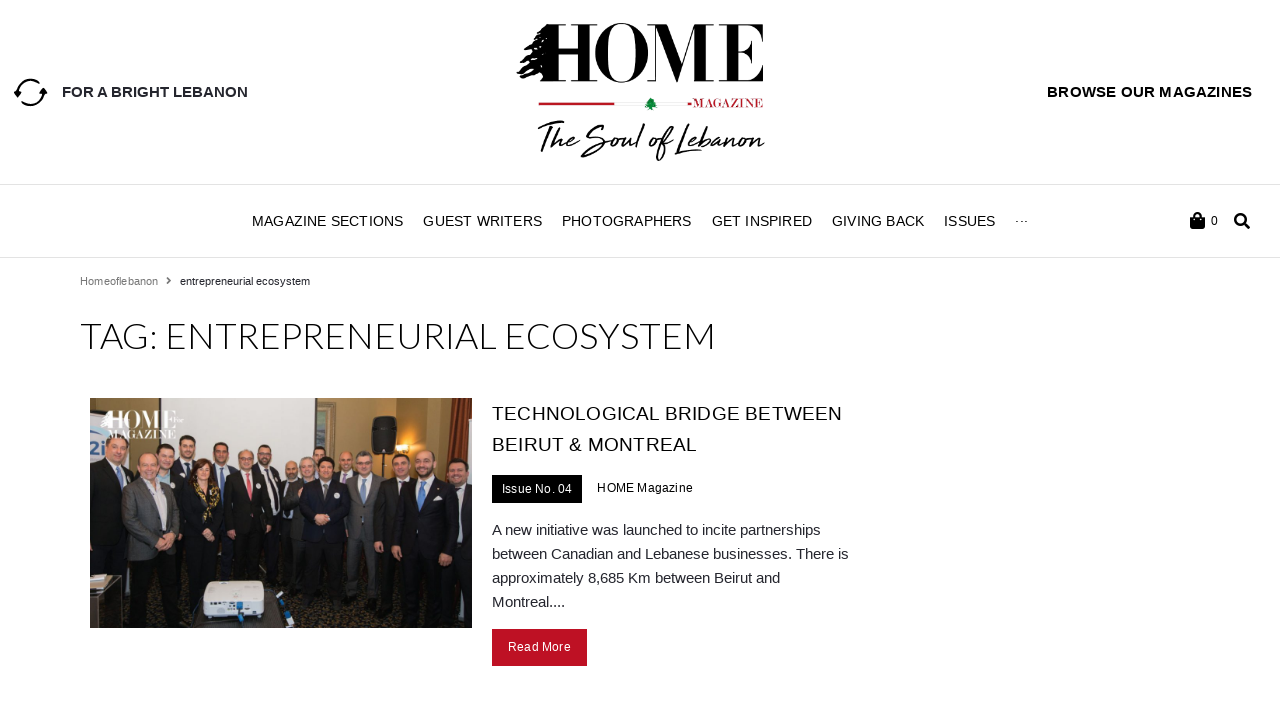

--- FILE ---
content_type: text/html; charset=UTF-8
request_url: https://mylebanonmyhome.com/tag/entrepreneurial-ecosystem/
body_size: 44830
content:
<!doctype html>
<html lang="en-US" prefix="og: http://ogp.me/ns#">
<head>
	<meta charset="UTF-8"><script>var __litespeed_var_0__="cbaa1a3277",__litespeed_var_1__="cbaa1a3277",__litespeed_var_2__="cbaa1a3277";</script>
	<meta name="viewport" content="width=device-width, initial-scale=1">
	<link rel="profile" href="https://gmpg.org/xfn/11">
	<meta name='robots' content='noindex, nofollow' />
<meta property="og:locale" content="en_US" />
<meta property="og:type" content="object" />
<meta property="og:title" content="entrepreneurial ecosystem" />
<meta property="og:url" content="https://mylebanonmyhome.com/tag/entrepreneurial-ecosystem/" />
<meta property="og:site_name" content="HOME Magazine" />

	<!-- This site is optimized with the Yoast SEO plugin v21.2 - https://yoast.com/wordpress/plugins/seo/ -->
	<title>entrepreneurial ecosystem Archives | HOME Magazine</title>
	<meta property="og:locale" content="en_US" />
	<meta property="og:type" content="article" />
	<meta property="og:title" content="entrepreneurial ecosystem Archives | HOME Magazine" />
	<meta property="og:url" content="https://mylebanonmyhome.com/tag/entrepreneurial-ecosystem/" />
	<meta property="og:site_name" content="HOME Magazine" />
	<meta property="og:image" content="https://mylebanonmyhome.com/wp-content/uploads/2018/05/main_og.png" />
	<meta property="og:image:width" content="623" />
	<meta property="og:image:height" content="312" />
	<meta property="og:image:type" content="image/png" />
	<meta name="twitter:card" content="summary_large_image" />
	<meta name="twitter:site" content="@HOMEMagLb" />
	<script type="application/ld+json" class="yoast-schema-graph">{"@context":"https://schema.org","@graph":[{"@type":"CollectionPage","@id":"https://mylebanonmyhome.com/tag/entrepreneurial-ecosystem/","url":"https://mylebanonmyhome.com/tag/entrepreneurial-ecosystem/","name":"entrepreneurial ecosystem Archives | HOME Magazine","isPartOf":{"@id":"https://mylebanonmyhome.com/#website"},"primaryImageOfPage":{"@id":"https://mylebanonmyhome.com/tag/entrepreneurial-ecosystem/#primaryimage"},"image":{"@id":"https://mylebanonmyhome.com/tag/entrepreneurial-ecosystem/#primaryimage"},"thumbnailUrl":"https://mylebanonmyhome.com/wp-content/uploads/2017/07/Bei-and-Mon-3.jpg","breadcrumb":{"@id":"https://mylebanonmyhome.com/tag/entrepreneurial-ecosystem/#breadcrumb"},"inLanguage":"en-US"},{"@type":"ImageObject","inLanguage":"en-US","@id":"https://mylebanonmyhome.com/tag/entrepreneurial-ecosystem/#primaryimage","url":"https://mylebanonmyhome.com/wp-content/uploads/2017/07/Bei-and-Mon-3.jpg","contentUrl":"https://mylebanonmyhome.com/wp-content/uploads/2017/07/Bei-and-Mon-3.jpg","width":1042,"height":602},{"@type":"BreadcrumbList","@id":"https://mylebanonmyhome.com/tag/entrepreneurial-ecosystem/#breadcrumb","itemListElement":[{"@type":"ListItem","position":1,"name":"Home","item":"https://mylebanonmyhome.com/"},{"@type":"ListItem","position":2,"name":"entrepreneurial ecosystem"}]},{"@type":"WebSite","@id":"https://mylebanonmyhome.com/#website","url":"https://mylebanonmyhome.com/","name":"HOME Magazine","description":"The Soul of Lebanon","publisher":{"@id":"https://mylebanonmyhome.com/#organization"},"potentialAction":[{"@type":"SearchAction","target":{"@type":"EntryPoint","urlTemplate":"https://mylebanonmyhome.com/?s={search_term_string}"},"query-input":"required name=search_term_string"}],"inLanguage":"en-US"},{"@type":"Organization","@id":"https://mylebanonmyhome.com/#organization","name":"Home Magazine","url":"https://mylebanonmyhome.com/","logo":{"@type":"ImageObject","inLanguage":"en-US","@id":"https://mylebanonmyhome.com/#/schema/logo/image/","url":"https://mylebanonmyhome.com/wp-content/uploads/2018/05/Logo.gif","contentUrl":"https://mylebanonmyhome.com/wp-content/uploads/2018/05/Logo.gif","width":1920,"height":166,"caption":"Home Magazine"},"image":{"@id":"https://mylebanonmyhome.com/#/schema/logo/image/"},"sameAs":["https://www.facebook.com/HOMEforMagazine/","https://twitter.com/HOMEMagLb","https://www.instagram.com/homemagazinelebanon/","https://www.linkedin.com/showcase/home-magazine-lebanon"]}]}</script>
	<!-- / Yoast SEO plugin. -->


<link rel='dns-prefetch' href='//stats.wp.com' />
<link rel='dns-prefetch' href='//platform.vine.co' />
<link rel='dns-prefetch' href='//netdna.bootstrapcdn.com' />
<link rel='dns-prefetch' href='//use.fontawesome.com' />
<link rel="alternate" type="application/rss+xml" title="HOME Magazine &raquo; Feed" href="https://mylebanonmyhome.com/feed/" />
<link rel="alternate" type="application/rss+xml" title="HOME Magazine &raquo; Comments Feed" href="https://mylebanonmyhome.com/comments/feed/" />
<link rel="alternate" type="application/rss+xml" title="HOME Magazine &raquo; entrepreneurial ecosystem Tag Feed" href="https://mylebanonmyhome.com/tag/entrepreneurial-ecosystem/feed/" />
<script src="[data-uri]" defer></script>
<!-- mylebanonmyhome.com is managing ads with Advanced Ads – https://wpadvancedads.com/ --><script id="myleb-ready" src="[data-uri]" defer></script>
		<style>
img.wp-smiley,
img.emoji {
	display: inline !important;
	border: none !important;
	box-shadow: none !important;
	height: 1em !important;
	width: 1em !important;
	margin: 0 0.07em !important;
	vertical-align: -0.1em !important;
	background: none !important;
	padding: 0 !important;
}
</style>
	<link rel='stylesheet' id='hello-elementor-theme-style-css' href='https://mylebanonmyhome.com/wp-content/themes/hello-elementor/theme.min.css?ver=2.8.1' media='all' />
<link rel='stylesheet' id='jet-menu-hello-css' href='https://mylebanonmyhome.com/wp-content/plugins/jet-menu/integration/themes/hello-elementor/assets/css/style.css?ver=2.4.0' media='all' />
<link rel='stylesheet' id='ayecode-ui-css' href='https://mylebanonmyhome.com/wp-content/plugins/geodirectory/vendor/ayecode/wp-ayecode-ui/assets/css/ayecode-ui-compatibility.css?ver=0.1.98' media='all' />
<style id='ayecode-ui-inline-css'>
body.modal-open #wpadminbar{z-index:999}.embed-responsive-16by9 .fluid-width-video-wrapper{padding:0!important;position:initial}
</style>
<link rel='stylesheet' id='wp-block-library-css' href='https://mylebanonmyhome.com/wp-includes/css/dist/block-library/style.min.css?ver=6.3.7' media='all' />
<link rel='stylesheet' id='jet-engine-frontend-css' href='https://mylebanonmyhome.com/wp-content/plugins/jet-engine/assets/css/frontend.css?ver=3.2.5' media='all' />
<style id='classic-theme-styles-inline-css'>
/*! This file is auto-generated */
.wp-block-button__link{color:#fff;background-color:#32373c;border-radius:9999px;box-shadow:none;text-decoration:none;padding:calc(.667em + 2px) calc(1.333em + 2px);font-size:1.125em}.wp-block-file__button{background:#32373c;color:#fff;text-decoration:none}
</style>
<style id='global-styles-inline-css'>
body{--wp--preset--color--black: #000000;--wp--preset--color--cyan-bluish-gray: #abb8c3;--wp--preset--color--white: #ffffff;--wp--preset--color--pale-pink: #f78da7;--wp--preset--color--vivid-red: #cf2e2e;--wp--preset--color--luminous-vivid-orange: #ff6900;--wp--preset--color--luminous-vivid-amber: #fcb900;--wp--preset--color--light-green-cyan: #7bdcb5;--wp--preset--color--vivid-green-cyan: #00d084;--wp--preset--color--pale-cyan-blue: #8ed1fc;--wp--preset--color--vivid-cyan-blue: #0693e3;--wp--preset--color--vivid-purple: #9b51e0;--wp--preset--gradient--vivid-cyan-blue-to-vivid-purple: linear-gradient(135deg,rgba(6,147,227,1) 0%,rgb(155,81,224) 100%);--wp--preset--gradient--light-green-cyan-to-vivid-green-cyan: linear-gradient(135deg,rgb(122,220,180) 0%,rgb(0,208,130) 100%);--wp--preset--gradient--luminous-vivid-amber-to-luminous-vivid-orange: linear-gradient(135deg,rgba(252,185,0,1) 0%,rgba(255,105,0,1) 100%);--wp--preset--gradient--luminous-vivid-orange-to-vivid-red: linear-gradient(135deg,rgba(255,105,0,1) 0%,rgb(207,46,46) 100%);--wp--preset--gradient--very-light-gray-to-cyan-bluish-gray: linear-gradient(135deg,rgb(238,238,238) 0%,rgb(169,184,195) 100%);--wp--preset--gradient--cool-to-warm-spectrum: linear-gradient(135deg,rgb(74,234,220) 0%,rgb(151,120,209) 20%,rgb(207,42,186) 40%,rgb(238,44,130) 60%,rgb(251,105,98) 80%,rgb(254,248,76) 100%);--wp--preset--gradient--blush-light-purple: linear-gradient(135deg,rgb(255,206,236) 0%,rgb(152,150,240) 100%);--wp--preset--gradient--blush-bordeaux: linear-gradient(135deg,rgb(254,205,165) 0%,rgb(254,45,45) 50%,rgb(107,0,62) 100%);--wp--preset--gradient--luminous-dusk: linear-gradient(135deg,rgb(255,203,112) 0%,rgb(199,81,192) 50%,rgb(65,88,208) 100%);--wp--preset--gradient--pale-ocean: linear-gradient(135deg,rgb(255,245,203) 0%,rgb(182,227,212) 50%,rgb(51,167,181) 100%);--wp--preset--gradient--electric-grass: linear-gradient(135deg,rgb(202,248,128) 0%,rgb(113,206,126) 100%);--wp--preset--gradient--midnight: linear-gradient(135deg,rgb(2,3,129) 0%,rgb(40,116,252) 100%);--wp--preset--font-size--small: 13px;--wp--preset--font-size--medium: 20px;--wp--preset--font-size--large: 36px;--wp--preset--font-size--x-large: 42px;--wp--preset--spacing--20: 0.44rem;--wp--preset--spacing--30: 0.67rem;--wp--preset--spacing--40: 1rem;--wp--preset--spacing--50: 1.5rem;--wp--preset--spacing--60: 2.25rem;--wp--preset--spacing--70: 3.38rem;--wp--preset--spacing--80: 5.06rem;--wp--preset--shadow--natural: 6px 6px 9px rgba(0, 0, 0, 0.2);--wp--preset--shadow--deep: 12px 12px 50px rgba(0, 0, 0, 0.4);--wp--preset--shadow--sharp: 6px 6px 0px rgba(0, 0, 0, 0.2);--wp--preset--shadow--outlined: 6px 6px 0px -3px rgba(255, 255, 255, 1), 6px 6px rgba(0, 0, 0, 1);--wp--preset--shadow--crisp: 6px 6px 0px rgba(0, 0, 0, 1);}:where(.is-layout-flex){gap: 0.5em;}:where(.is-layout-grid){gap: 0.5em;}body .is-layout-flow > .alignleft{float: left;margin-inline-start: 0;margin-inline-end: 2em;}body .is-layout-flow > .alignright{float: right;margin-inline-start: 2em;margin-inline-end: 0;}body .is-layout-flow > .aligncenter{margin-left: auto !important;margin-right: auto !important;}body .is-layout-constrained > .alignleft{float: left;margin-inline-start: 0;margin-inline-end: 2em;}body .is-layout-constrained > .alignright{float: right;margin-inline-start: 2em;margin-inline-end: 0;}body .is-layout-constrained > .aligncenter{margin-left: auto !important;margin-right: auto !important;}body .is-layout-constrained > :where(:not(.alignleft):not(.alignright):not(.alignfull)){max-width: var(--wp--style--global--content-size);margin-left: auto !important;margin-right: auto !important;}body .is-layout-constrained > .alignwide{max-width: var(--wp--style--global--wide-size);}body .is-layout-flex{display: flex;}body .is-layout-flex{flex-wrap: wrap;align-items: center;}body .is-layout-flex > *{margin: 0;}body .is-layout-grid{display: grid;}body .is-layout-grid > *{margin: 0;}:where(.wp-block-columns.is-layout-flex){gap: 2em;}:where(.wp-block-columns.is-layout-grid){gap: 2em;}:where(.wp-block-post-template.is-layout-flex){gap: 1.25em;}:where(.wp-block-post-template.is-layout-grid){gap: 1.25em;}.has-black-color{color: var(--wp--preset--color--black) !important;}.has-cyan-bluish-gray-color{color: var(--wp--preset--color--cyan-bluish-gray) !important;}.has-white-color{color: var(--wp--preset--color--white) !important;}.has-pale-pink-color{color: var(--wp--preset--color--pale-pink) !important;}.has-vivid-red-color{color: var(--wp--preset--color--vivid-red) !important;}.has-luminous-vivid-orange-color{color: var(--wp--preset--color--luminous-vivid-orange) !important;}.has-luminous-vivid-amber-color{color: var(--wp--preset--color--luminous-vivid-amber) !important;}.has-light-green-cyan-color{color: var(--wp--preset--color--light-green-cyan) !important;}.has-vivid-green-cyan-color{color: var(--wp--preset--color--vivid-green-cyan) !important;}.has-pale-cyan-blue-color{color: var(--wp--preset--color--pale-cyan-blue) !important;}.has-vivid-cyan-blue-color{color: var(--wp--preset--color--vivid-cyan-blue) !important;}.has-vivid-purple-color{color: var(--wp--preset--color--vivid-purple) !important;}.has-black-background-color{background-color: var(--wp--preset--color--black) !important;}.has-cyan-bluish-gray-background-color{background-color: var(--wp--preset--color--cyan-bluish-gray) !important;}.has-white-background-color{background-color: var(--wp--preset--color--white) !important;}.has-pale-pink-background-color{background-color: var(--wp--preset--color--pale-pink) !important;}.has-vivid-red-background-color{background-color: var(--wp--preset--color--vivid-red) !important;}.has-luminous-vivid-orange-background-color{background-color: var(--wp--preset--color--luminous-vivid-orange) !important;}.has-luminous-vivid-amber-background-color{background-color: var(--wp--preset--color--luminous-vivid-amber) !important;}.has-light-green-cyan-background-color{background-color: var(--wp--preset--color--light-green-cyan) !important;}.has-vivid-green-cyan-background-color{background-color: var(--wp--preset--color--vivid-green-cyan) !important;}.has-pale-cyan-blue-background-color{background-color: var(--wp--preset--color--pale-cyan-blue) !important;}.has-vivid-cyan-blue-background-color{background-color: var(--wp--preset--color--vivid-cyan-blue) !important;}.has-vivid-purple-background-color{background-color: var(--wp--preset--color--vivid-purple) !important;}.has-black-border-color{border-color: var(--wp--preset--color--black) !important;}.has-cyan-bluish-gray-border-color{border-color: var(--wp--preset--color--cyan-bluish-gray) !important;}.has-white-border-color{border-color: var(--wp--preset--color--white) !important;}.has-pale-pink-border-color{border-color: var(--wp--preset--color--pale-pink) !important;}.has-vivid-red-border-color{border-color: var(--wp--preset--color--vivid-red) !important;}.has-luminous-vivid-orange-border-color{border-color: var(--wp--preset--color--luminous-vivid-orange) !important;}.has-luminous-vivid-amber-border-color{border-color: var(--wp--preset--color--luminous-vivid-amber) !important;}.has-light-green-cyan-border-color{border-color: var(--wp--preset--color--light-green-cyan) !important;}.has-vivid-green-cyan-border-color{border-color: var(--wp--preset--color--vivid-green-cyan) !important;}.has-pale-cyan-blue-border-color{border-color: var(--wp--preset--color--pale-cyan-blue) !important;}.has-vivid-cyan-blue-border-color{border-color: var(--wp--preset--color--vivid-cyan-blue) !important;}.has-vivid-purple-border-color{border-color: var(--wp--preset--color--vivid-purple) !important;}.has-vivid-cyan-blue-to-vivid-purple-gradient-background{background: var(--wp--preset--gradient--vivid-cyan-blue-to-vivid-purple) !important;}.has-light-green-cyan-to-vivid-green-cyan-gradient-background{background: var(--wp--preset--gradient--light-green-cyan-to-vivid-green-cyan) !important;}.has-luminous-vivid-amber-to-luminous-vivid-orange-gradient-background{background: var(--wp--preset--gradient--luminous-vivid-amber-to-luminous-vivid-orange) !important;}.has-luminous-vivid-orange-to-vivid-red-gradient-background{background: var(--wp--preset--gradient--luminous-vivid-orange-to-vivid-red) !important;}.has-very-light-gray-to-cyan-bluish-gray-gradient-background{background: var(--wp--preset--gradient--very-light-gray-to-cyan-bluish-gray) !important;}.has-cool-to-warm-spectrum-gradient-background{background: var(--wp--preset--gradient--cool-to-warm-spectrum) !important;}.has-blush-light-purple-gradient-background{background: var(--wp--preset--gradient--blush-light-purple) !important;}.has-blush-bordeaux-gradient-background{background: var(--wp--preset--gradient--blush-bordeaux) !important;}.has-luminous-dusk-gradient-background{background: var(--wp--preset--gradient--luminous-dusk) !important;}.has-pale-ocean-gradient-background{background: var(--wp--preset--gradient--pale-ocean) !important;}.has-electric-grass-gradient-background{background: var(--wp--preset--gradient--electric-grass) !important;}.has-midnight-gradient-background{background: var(--wp--preset--gradient--midnight) !important;}.has-small-font-size{font-size: var(--wp--preset--font-size--small) !important;}.has-medium-font-size{font-size: var(--wp--preset--font-size--medium) !important;}.has-large-font-size{font-size: var(--wp--preset--font-size--large) !important;}.has-x-large-font-size{font-size: var(--wp--preset--font-size--x-large) !important;}
.wp-block-navigation a:where(:not(.wp-element-button)){color: inherit;}
:where(.wp-block-post-template.is-layout-flex){gap: 1.25em;}:where(.wp-block-post-template.is-layout-grid){gap: 1.25em;}
:where(.wp-block-columns.is-layout-flex){gap: 2em;}:where(.wp-block-columns.is-layout-grid){gap: 2em;}
.wp-block-pullquote{font-size: 1.5em;line-height: 1.6;}
</style>
<link rel='stylesheet' id='ctf_styles-css' href='https://mylebanonmyhome.com/wp-content/plugins/custom-twitter-feeds/css/ctf-styles.min.css?ver=2.1.2' media='all' />
<link rel='stylesheet' id='leaflet-css' href='https://mylebanonmyhome.com/wp-content/plugins/geodirectory/assets/leaflet/leaflet.css?ver=2.3.23' media='all' />
<link rel='stylesheet' id='leaflet-routing-machine-css' href='https://mylebanonmyhome.com/wp-content/plugins/geodirectory/assets/leaflet/routing/leaflet-routing-machine.css?ver=2.3.23' media='all' />
<link rel='stylesheet' id='menu-image-css' href='https://mylebanonmyhome.com/wp-content/plugins/menu-image/includes/css/menu-image.css?ver=3.10' media='all' />
<link rel='stylesheet' id='dashicons-css' href='https://mylebanonmyhome.com/wp-includes/css/dashicons.min.css?ver=6.3.7' media='all' />
<link rel='stylesheet' id='Modula_stylesheet-css' href='https://mylebanonmyhome.com/wp-content/plugins/modula/scripts/modula.css?ver=6.3.7' media='all' />
<link rel='stylesheet' id='Effects_stylesheet-css' href='https://mylebanonmyhome.com/wp-content/plugins/modula/scripts/effects.css?ver=6.3.7' media='all' />
<link rel='stylesheet' id='fontawesome_stylesheet-css' href='//netdna.bootstrapcdn.com/font-awesome/4.0.3/css/font-awesome.css?ver=6.3.7' media='all' />
<link rel='stylesheet' id='woocommerce-layout-css' href='https://mylebanonmyhome.com/wp-content/plugins/woocommerce/assets/css/woocommerce-layout.css?ver=8.1.1' media='all' />
<link rel='stylesheet' id='woocommerce-smallscreen-css' href='https://mylebanonmyhome.com/wp-content/plugins/woocommerce/assets/css/woocommerce-smallscreen.css?ver=8.1.1' media='only screen and (max-width: 768px)' />
<link rel='stylesheet' id='woocommerce-general-css' href='https://mylebanonmyhome.com/wp-content/plugins/woocommerce/assets/css/woocommerce.css?ver=8.1.1' media='all' />
<style id='woocommerce-inline-inline-css'>
.woocommerce form .form-row .required { visibility: visible; }
</style>
<link rel='stylesheet' id='amarkal-shortcode-css' href='https://mylebanonmyhome.com/wp-content/plugins/wd-twitter-feed/vendor/askupa-software/amarkal-shortcode/assets/css/dist/amarkal-shortcode-popup.min.css?ver=6.3.7' media='all' />
<link rel='stylesheet' id='twitterfeed-css' href='https://mylebanonmyhome.com/wp-content/plugins/wd-twitter-feed/assets/css/twitter-feed.min.css?ver=3.0.8' media='all' />
<link rel='stylesheet' id='font-awesome-css' href='https://use.fontawesome.com/releases/v6.3.0/css/all.css?wpfas=true' media='all' />
<link rel='stylesheet' id='hello-elementor-child-style-css' href='https://mylebanonmyhome.com/wp-content/themes/hello-theme-child-master/style.css?ver=1.0.0' media='all' />
<link rel='stylesheet' id='hello-elementor-css' href='https://mylebanonmyhome.com/wp-content/themes/hello-elementor/style.min.css?ver=2.8.1' media='all' />
<link rel='stylesheet' id='font-awesome-all-css' href='https://mylebanonmyhome.com/wp-content/plugins/jet-menu/assets/public/lib/font-awesome/css/all.min.css?ver=5.12.0' media='all' />
<link rel='stylesheet' id='font-awesome-v4-shims-css' href='https://mylebanonmyhome.com/wp-content/plugins/jet-menu/assets/public/lib/font-awesome/css/v4-shims.min.css?ver=5.12.0' media='all' />
<link rel='stylesheet' id='jet-menu-public-styles-css' href='https://mylebanonmyhome.com/wp-content/plugins/jet-menu/assets/public/css/public.css?ver=2.4.0' media='all' />
<link rel='stylesheet' id='jet-blocks-css' href='https://mylebanonmyhome.com/wp-content/uploads/elementor/css/custom-jet-blocks.css?ver=1.3.7' media='all' />
<link rel='stylesheet' id='jet-elements-css' href='https://mylebanonmyhome.com/wp-content/plugins/jet-elements/assets/css/jet-elements.css?ver=2.6.12.1' media='all' />
<link rel='stylesheet' id='jet-elements-skin-css' href='https://mylebanonmyhome.com/wp-content/plugins/jet-elements/assets/css/jet-elements-skin.css?ver=2.6.12.1' media='all' />
<link rel='stylesheet' id='elementor-icons-css' href='https://mylebanonmyhome.com/wp-content/plugins/elementor/assets/lib/eicons/css/elementor-icons.min.css?ver=5.23.0' media='all' />
<link rel='stylesheet' id='elementor-frontend-css' href='https://mylebanonmyhome.com/wp-content/plugins/elementor/assets/css/frontend.min.css?ver=3.16.3' media='all' />
<link rel='stylesheet' id='swiper-css' href='https://mylebanonmyhome.com/wp-content/plugins/elementor/assets/lib/swiper/css/swiper.min.css?ver=5.3.6' media='all' />
<link rel='stylesheet' id='elementor-post-10016-css' href='https://mylebanonmyhome.com/wp-content/uploads/elementor/css/post-10016.css?ver=1695108708' media='all' />
<link rel='stylesheet' id='elementor-pro-css' href='https://mylebanonmyhome.com/wp-content/plugins/elementor-pro/assets/css/frontend.min.css?ver=3.16.1' media='all' />
<link rel='stylesheet' id='jet-blog-css' href='https://mylebanonmyhome.com/wp-content/plugins/jet-blog/assets/css/jet-blog.css?ver=2.3.4' media='all' />
<link rel='stylesheet' id='jet-tricks-frontend-css' href='https://mylebanonmyhome.com/wp-content/plugins/jet-tricks/assets/css/jet-tricks-frontend.css?ver=1.4.5' media='all' />
<link rel='stylesheet' id='elementor-post-10158-css' href='https://mylebanonmyhome.com/wp-content/uploads/elementor/css/post-10158.css?ver=1695108709' media='all' />
<link rel='stylesheet' id='elementor-post-10169-css' href='https://mylebanonmyhome.com/wp-content/uploads/elementor/css/post-10169.css?ver=1695108709' media='all' />
<link rel='stylesheet' id='elementor-post-12504-css' href='https://mylebanonmyhome.com/wp-content/uploads/elementor/css/post-12504.css?ver=1695108709' media='all' />
<link rel='stylesheet' id='subscribe-forms-css-css' href='https://mylebanonmyhome.com/wp-content/plugins/easy-social-share-buttons3/assets/modules/subscribe-forms.min.css?ver=9.2' media='all' />
<link rel='stylesheet' id='click2tweet-css-css' href='https://mylebanonmyhome.com/wp-content/plugins/easy-social-share-buttons3/assets/modules/click-to-tweet.min.css?ver=9.2' media='all' />
<link rel='stylesheet' id='easy-social-share-buttons-css' href='https://mylebanonmyhome.com/wp-content/plugins/easy-social-share-buttons3/assets/css/easy-social-share-buttons.min.css?ver=9.2' media='all' />
<link rel='stylesheet' id='sti-style-css' href='https://mylebanonmyhome.com/wp-content/plugins/Share-This-Image-PRO/assets/css/sti.css?ver=1.22' media='all' />
<link rel='stylesheet' id='google-fonts-1-css' href='https://fonts.googleapis.com/css?family=Roboto%3A100%2C100italic%2C200%2C200italic%2C300%2C300italic%2C400%2C400italic%2C500%2C500italic%2C600%2C600italic%2C700%2C700italic%2C800%2C800italic%2C900%2C900italic%7CRoboto+Slab%3A100%2C100italic%2C200%2C200italic%2C300%2C300italic%2C400%2C400italic%2C500%2C500italic%2C600%2C600italic%2C700%2C700italic%2C800%2C800italic%2C900%2C900italic%7CLato%3A100%2C100italic%2C200%2C200italic%2C300%2C300italic%2C400%2C400italic%2C500%2C500italic%2C600%2C600italic%2C700%2C700italic%2C800%2C800italic%2C900%2C900italic&#038;display=auto&#038;ver=6.3.7' media='all' />
<link rel='stylesheet' id='elementor-icons-shared-0-css' href='https://mylebanonmyhome.com/wp-content/plugins/elementor/assets/lib/font-awesome/css/fontawesome.min.css?ver=5.15.3' media='all' />
<link rel='stylesheet' id='elementor-icons-fa-solid-css' href='https://mylebanonmyhome.com/wp-content/plugins/elementor/assets/lib/font-awesome/css/solid.min.css?ver=5.15.3' media='all' />
<link rel='stylesheet' id='elementor-icons-fa-brands-css' href='https://mylebanonmyhome.com/wp-content/plugins/elementor/assets/lib/font-awesome/css/brands.min.css?ver=5.15.3' media='all' />
<link rel="preconnect" href="https://fonts.gstatic.com/" crossorigin><script src='https://mylebanonmyhome.com/wp-includes/js/dist/vendor/wp-polyfill-inert.min.js?ver=3.1.2' id='wp-polyfill-inert-js' defer data-deferred="1"></script>
<script src='https://mylebanonmyhome.com/wp-includes/js/dist/vendor/regenerator-runtime.min.js?ver=0.13.11' id='regenerator-runtime-js' defer data-deferred="1"></script>
<script src='https://mylebanonmyhome.com/wp-includes/js/dist/vendor/wp-polyfill.min.js?ver=3.15.0' id='wp-polyfill-js' defer data-deferred="1"></script>
<script src='https://mylebanonmyhome.com/wp-includes/js/dist/hooks.min.js?ver=c6aec9a8d4e5a5d543a1' id='wp-hooks-js' defer data-deferred="1"></script>
<script src='https://stats.wp.com/w.js?ver=202604' id='woo-tracks-js' defer data-deferred="1"></script>
<script src='https://mylebanonmyhome.com/wp-includes/js/jquery/jquery.min.js?ver=3.7.0' id='jquery-core-js'></script>
<script id="jquery-core-js-after" src="[data-uri]" defer></script>
<script src='https://mylebanonmyhome.com/wp-includes/js/jquery/jquery-migrate.min.js?ver=3.4.1' id='jquery-migrate-js' defer data-deferred="1"></script>
<script id="jquery-js-after" src="[data-uri]" defer></script>
<script src='https://mylebanonmyhome.com/wp-content/plugins/geodirectory/vendor/ayecode/wp-ayecode-ui/assets/js/select2.min.js?ver=4.0.11' id='select2-js' defer data-deferred="1"></script>
<script src='https://mylebanonmyhome.com/wp-content/plugins/geodirectory/vendor/ayecode/wp-ayecode-ui/assets/js/bootstrap.bundle.min.js?ver=0.1.98' id='bootstrap-js-bundle-js' defer data-deferred="1"></script>
<script id="bootstrap-js-bundle-js-after" src="[data-uri]" defer></script>
<script src='https://mylebanonmyhome.com/wp-content/plugins/modula/scripts/jquery.modula.js?ver=6.3.7' id='Modula-js' defer data-deferred="1"></script>
<script id='advanced-ads-advanced-js-js-extra' src="[data-uri]" defer></script>
<script src='https://mylebanonmyhome.com/wp-content/plugins/advanced-ads/public/assets/js/advanced.min.js?ver=1.46.0' id='advanced-ads-advanced-js-js' defer data-deferred="1"></script>
<script src='https://mylebanonmyhome.com/wp-content/plugins/advanced-ads-pro/modules/click-fraud-protection/assets/js/cfp.min.js?ver=2.2.1' id='advanced-ads-pro/cfp-js' defer data-deferred="1"></script>
<link rel="https://api.w.org/" href="https://mylebanonmyhome.com/wp-json/" /><link rel="alternate" type="application/json" href="https://mylebanonmyhome.com/wp-json/wp/v2/tags/2552" /><link rel="EditURI" type="application/rsd+xml" title="RSD" href="https://mylebanonmyhome.com/xmlrpc.php?rsd" />
<meta name="generator" content="WordPress 6.3.7" />
<meta name="generator" content="WooCommerce 8.1.1" />
<link type="text/css" rel="stylesheet" href="https://mylebanonmyhome.com/wp-content/plugins/category-specific-rss-feed-menu/wp_cat_rss_style.css" />
		<meta property="fb:pages" content="HOMEforMagazine" />
					<meta property="ia:markup_url" content="https://mylebanonmyhome.com/technological-bridge-beirut-montreal-canada-lebanon-partnerships-synergies/?ia_markup=1" />
			<script type="text/javascript" src="[data-uri]" defer></script>	<noscript><style>.woocommerce-product-gallery{ opacity: 1 !important; }</style></noscript>
	<meta name="generator" content="Elementor 3.16.3; features: e_dom_optimization, e_optimized_assets_loading, additional_custom_breakpoints; settings: css_print_method-external, google_font-enabled, font_display-auto">
<meta name="generator" content="WP Super Duper v1.1.25" data-sd-source="geodirectory" />
<script type="text/javascript" src="[data-uri]" defer></script><!-- Google Tag Manager -->
<script src="[data-uri]" defer></script>
<!-- End Google Tag Manager -->


<script src="https://pagead2.googlesyndication.com/pagead/js/adsbygoogle.js" defer data-deferred="1"></script>


<script src="//domslc.com/c/mylebanonmyhome.com.js" defer data-deferred="1"></script><link rel="icon" href="https://mylebanonmyhome.com/wp-content/uploads/2018/05/cropped-favicon_home-1-32x32.png" sizes="32x32" />
<link rel="icon" href="https://mylebanonmyhome.com/wp-content/uploads/2018/05/cropped-favicon_home-1-192x192.png" sizes="192x192" />
<link rel="apple-touch-icon" href="https://mylebanonmyhome.com/wp-content/uploads/2018/05/cropped-favicon_home-1-180x180.png" />
<meta name="msapplication-TileImage" content="https://mylebanonmyhome.com/wp-content/uploads/2018/05/cropped-favicon_home-1-270x270.png" />
</head>
<body data-rsssl=1 class="archive tag tag-entrepreneurial-ecosystem tag-2552 wp-custom-logo theme-hello-elementor woocommerce-no-js jet-desktop-menu-active essb-9.2 elementor-default elementor-template-full-width elementor-kit-10016 aa-prefix-myleb- elementor-page-12504 gd-map-osm">
<!-- Google Tag Manager (noscript) -->
<noscript><iframe src="https://www.googletagmanager.com/ns.html?id=GTM-P4SWT7Q"
height="0" width="0" style="display:none;visibility:hidden"></iframe></noscript>
<!-- End Google Tag Manager (noscript) -->


<a class="skip-link screen-reader-text" href="#content">Skip to content</a>

		<div data-elementor-type="header" data-elementor-id="10158" class="elementor elementor-10158 elementor-location-header" data-elementor-post-type="elementor_library">
								<section class="elementor-section elementor-top-section elementor-element elementor-element-b6c6c03 elementor-section-full_width elementor-section-height-default elementor-section-height-default" data-id="b6c6c03" data-element_type="section" data-settings="{&quot;jet_parallax_layout_list&quot;:[],&quot;background_background&quot;:&quot;classic&quot;}">
						<div class="elementor-container elementor-column-gap-default">
					<div class="elementor-column elementor-col-33 elementor-top-column elementor-element elementor-element-fd60739" data-id="fd60739" data-element_type="column">
			<div class="elementor-widget-wrap elementor-element-populated">
								<div class="elementor-element elementor-element-e47fe30 elementor-mobile-align-center elementor-icon-list--layout-traditional elementor-list-item-link-full_width elementor-widget elementor-widget-icon-list" data-id="e47fe30" data-element_type="widget" data-widget_type="icon-list.default">
				<div class="elementor-widget-container">
					<ul class="elementor-icon-list-items">
							<li class="elementor-icon-list-item">
											<span class="elementor-icon-list-icon">
							<svg xmlns="http://www.w3.org/2000/svg" width="30.000000pt" height="30.000000pt" viewBox="0 0 30.000000 30.000000" preserveAspectRatio="xMidYMid meet"><g transform="translate(0.000000,30.000000) scale(0.100000,-0.100000)" fill="#000000" stroke="none"><path d="M105 260 c-26 -10 -61 -49 -69 -77 -4 -12 -13 -23 -21 -25 -11 -2 -10 -8 5 -28 l20 -25 20 25 c15 20 16 26 5 28 -18 4 -18 4 -3 37 13 29 55 55 88 55 12 0 35 -7 52 -16 23 -12 29 -13 26 -2 -10 31 -79 47 -123 28z"></path><path d="M236 165 c-14 -22 -15 -25 -1 -25 19 0 19 -4 1 -39 -25 -48 -83 -63 -138 -35 -23 12 -29 13 -26 2 8 -23 51 -39 92 -34 43 5 91 44 100 82 4 13 13 24 21 24 13 0 13 3 -1 25 -9 14 -20 25 -24 25 -4 0 -15 -11 -24 -25z"></path></g></svg>						</span>
										<span class="elementor-icon-list-text">FOR A BRIGHT LEBANON</span>
									</li>
						</ul>
				</div>
				</div>
					</div>
		</div>
				<div class="elementor-column elementor-col-33 elementor-top-column elementor-element elementor-element-da331ea" data-id="da331ea" data-element_type="column">
			<div class="elementor-widget-wrap elementor-element-populated">
								<div class="elementor-element elementor-element-5886e5d elementor-widget elementor-widget-theme-site-logo elementor-widget-image" data-id="5886e5d" data-element_type="widget" data-widget_type="theme-site-logo.default">
				<div class="elementor-widget-container">
											<a href="https://mylebanonmyhome.com">
			<img width="808" height="448" src="https://mylebanonmyhome.com/wp-content/uploads/2018/04/Layer-1-copy-2.png" class="attachment-full size-full wp-image-2015" alt="" srcset="https://mylebanonmyhome.com/wp-content/uploads/2018/04/Layer-1-copy-2.png 808w, https://mylebanonmyhome.com/wp-content/uploads/2018/04/Layer-1-copy-2-400x222.png 400w, https://mylebanonmyhome.com/wp-content/uploads/2018/04/Layer-1-copy-2-300x166.png 300w, https://mylebanonmyhome.com/wp-content/uploads/2018/04/Layer-1-copy-2-768x426.png 768w, https://mylebanonmyhome.com/wp-content/uploads/2018/04/Layer-1-copy-2-696x385.png 696w, https://mylebanonmyhome.com/wp-content/uploads/2018/04/Layer-1-copy-2-758x420.png 758w, https://mylebanonmyhome.com/wp-content/uploads/2018/04/Layer-1-copy-2-600x333.png 600w" sizes="(max-width: 808px) 100vw, 808px" />				</a>
											</div>
				</div>
					</div>
		</div>
				<div class="elementor-column elementor-col-33 elementor-top-column elementor-element elementor-element-e5596a6" data-id="e5596a6" data-element_type="column">
			<div class="elementor-widget-wrap elementor-element-populated">
								<div class="elementor-element elementor-element-9f27417 elementor-mobile-align-right elementor-widget__width-auto elementor-icon-list--layout-traditional elementor-list-item-link-full_width elementor-widget elementor-widget-icon-list" data-id="9f27417" data-element_type="widget" data-widget_type="icon-list.default">
				<div class="elementor-widget-container">
					<ul class="elementor-icon-list-items">
							<li class="elementor-icon-list-item">
											<a href="https://mylebanonmyhome.com/all-issues/">

											<span class="elementor-icon-list-text">BROWSE OUR MAGAZINES</span>
											</a>
									</li>
						</ul>
				</div>
				</div>
					</div>
		</div>
							</div>
		</section>
				<section class="elementor-section elementor-top-section elementor-element elementor-element-7003593 elementor-section-full_width elementor-section-height-min-height elementor-section-height-default elementor-section-items-middle" data-id="7003593" data-element_type="section" data-settings="{&quot;jet_parallax_layout_list&quot;:[],&quot;background_background&quot;:&quot;classic&quot;,&quot;sticky&quot;:&quot;top&quot;,&quot;sticky_on&quot;:[&quot;desktop&quot;,&quot;tablet&quot;,&quot;mobile&quot;],&quot;sticky_offset&quot;:0,&quot;sticky_effects_offset&quot;:0}">
						<div class="elementor-container elementor-column-gap-default">
					<div class="elementor-column elementor-col-33 elementor-top-column elementor-element elementor-element-ef624cb elementor-hidden-tablet elementor-hidden-phone" data-id="ef624cb" data-element_type="column">
			<div class="elementor-widget-wrap">
									</div>
		</div>
				<div class="elementor-column elementor-col-33 elementor-top-column elementor-element elementor-element-f85c659" data-id="f85c659" data-element_type="column">
			<div class="elementor-widget-wrap elementor-element-populated">
								<div class="elementor-element elementor-element-04214c4 elementor-widget-mobile__width-auto elementor-widget elementor-widget-jet-mega-menu" data-id="04214c4" data-element_type="widget" data-widget_type="jet-mega-menu.default">
				<div class="elementor-widget-container">
			<div class="menu-doctors-container"><div class="jet-menu-container"><div class="jet-menu-inner"><ul class="jet-menu jet-menu--animation-type-fade jet-menu--roll-up"><li id="jet-menu-item-6075" class="jet-menu-item jet-menu-item-type-custom jet-menu-item-object-custom jet-menu-item-has-children jet-has-roll-up jet-simple-menu-item jet-regular-item jet-menu-item-6075"><a href="https://mylebanonmyhome.com/sections/" class="top-level-link"><div class="jet-menu-item-wrapper"><div class="jet-menu-title">MAGAZINE SECTIONS</div></div></a>
<ul  class="jet-sub-menu">
	<li id="jet-menu-item-6078" class="jet-menu-item jet-menu-item-type-taxonomy jet-menu-item-object-category jet-menu-item-has-children jet-has-roll-up jet-simple-menu-item jet-regular-item jet-menu-item-6078 jet-sub-menu-item"><a href="https://mylebanonmyhome.com/category/sections/fashion-beauty-fitness/" class="sub-level-link"><div class="jet-menu-item-wrapper"><div class="jet-menu-title">Fashion, Beauty &amp; Fitness</div></div></a>
	<ul  class="jet-sub-menu">
		<li id="jet-menu-item-6118" class="jet-menu-item jet-menu-item-type-taxonomy jet-menu-item-object-category jet-has-roll-up jet-simple-menu-item jet-regular-item jet-menu-item-6118 jet-sub-menu-item"><a href="https://mylebanonmyhome.com/category/sections/fashion-beauty-fitness/well-being/" class="sub-level-link"><div class="jet-menu-item-wrapper"><div class="jet-menu-title">Well Being</div></div></a></li>
	</ul>
</li>
	<li id="jet-menu-item-6074" class="jet-menu-item jet-menu-item-type-taxonomy jet-menu-item-object-category jet-menu-item-has-children jet-has-roll-up jet-simple-menu-item jet-regular-item jet-menu-item-6074 jet-sub-menu-item"><a href="https://mylebanonmyhome.com/category/sections/arts-culture/" class="sub-level-link"><div class="jet-menu-item-wrapper"><div class="jet-menu-title">Arts &amp; Culture</div></div></a>
	<ul  class="jet-sub-menu">
		<li id="jet-menu-item-6119" class="jet-menu-item jet-menu-item-type-taxonomy jet-menu-item-object-category jet-has-roll-up jet-simple-menu-item jet-regular-item jet-menu-item-6119 jet-sub-menu-item"><a href="https://mylebanonmyhome.com/category/sections/arts-culture/books/" class="sub-level-link"><div class="jet-menu-item-wrapper"><div class="jet-menu-title">Books</div></div></a></li>
		<li id="jet-menu-item-6083" class="jet-menu-item jet-menu-item-type-taxonomy jet-menu-item-object-category jet-has-roll-up jet-simple-menu-item jet-regular-item jet-menu-item-6083 jet-sub-menu-item"><a href="https://mylebanonmyhome.com/category/photographers/" class="sub-level-link"><div class="jet-menu-item-wrapper"><div class="jet-menu-title">Photographers</div></div></a></li>
		<li id="jet-menu-item-6084" class="jet-menu-item jet-menu-item-type-taxonomy jet-menu-item-object-category jet-has-roll-up jet-simple-menu-item jet-regular-item jet-menu-item-6084 jet-sub-menu-item"><a href="https://mylebanonmyhome.com/category/sections/arts-culture/musician/" class="sub-level-link"><div class="jet-menu-item-wrapper"><div class="jet-menu-title">Musician</div></div></a></li>
		<li id="jet-menu-item-6085" class="jet-menu-item jet-menu-item-type-taxonomy jet-menu-item-object-category jet-has-roll-up jet-simple-menu-item jet-regular-item jet-menu-item-6085 jet-sub-menu-item"><a href="https://mylebanonmyhome.com/category/sections/arts-culture/painter/" class="sub-level-link"><div class="jet-menu-item-wrapper"><div class="jet-menu-title">Painter</div></div></a></li>
		<li id="jet-menu-item-6086" class="jet-menu-item jet-menu-item-type-taxonomy jet-menu-item-object-category jet-has-roll-up jet-simple-menu-item jet-regular-item jet-menu-item-6086 jet-sub-menu-item"><a href="https://mylebanonmyhome.com/category/sections/arts-culture/poetry/" class="sub-level-link"><div class="jet-menu-item-wrapper"><div class="jet-menu-title">Poetry</div></div></a></li>
		<li id="jet-menu-item-6087" class="jet-menu-item jet-menu-item-type-taxonomy jet-menu-item-object-category jet-has-roll-up jet-simple-menu-item jet-regular-item jet-menu-item-6087 jet-sub-menu-item"><a href="https://mylebanonmyhome.com/category/sections/arts-culture/theater/" class="sub-level-link"><div class="jet-menu-item-wrapper"><div class="jet-menu-title">Theater</div></div></a></li>
		<li id="jet-menu-item-6088" class="jet-menu-item jet-menu-item-type-taxonomy jet-menu-item-object-category jet-has-roll-up jet-simple-menu-item jet-regular-item jet-menu-item-6088 jet-sub-menu-item"><a href="https://mylebanonmyhome.com/category/sections/arts-culture/tv-personality/" class="sub-level-link"><div class="jet-menu-item-wrapper"><div class="jet-menu-title">TV Personality</div></div></a></li>
		<li id="jet-menu-item-6089" class="jet-menu-item jet-menu-item-type-taxonomy jet-menu-item-object-category jet-has-roll-up jet-simple-menu-item jet-regular-item jet-menu-item-6089 jet-sub-menu-item"><a href="https://mylebanonmyhome.com/category/sections/arts-culture/writer/" class="sub-level-link"><div class="jet-menu-item-wrapper"><div class="jet-menu-title">Writer</div></div></a></li>
	</ul>
</li>
	<li id="jet-menu-item-6076" class="jet-menu-item jet-menu-item-type-taxonomy jet-menu-item-object-category jet-menu-item-has-children jet-has-roll-up jet-simple-menu-item jet-regular-item jet-menu-item-6076 jet-sub-menu-item"><a href="https://mylebanonmyhome.com/category/sections/homeland-heritage/" class="sub-level-link"><div class="jet-menu-item-wrapper"><div class="jet-menu-title">Homeland &amp; Heritage</div></div></a>
	<ul  class="jet-sub-menu">
		<li id="jet-menu-item-6090" class="jet-menu-item jet-menu-item-type-taxonomy jet-menu-item-object-category jet-has-roll-up jet-simple-menu-item jet-regular-item jet-menu-item-6090 jet-sub-menu-item"><a href="https://mylebanonmyhome.com/category/sections/homeland-heritage/anthology-of-a-lebanese-family/" class="sub-level-link"><div class="jet-menu-item-wrapper"><div class="jet-menu-title">Anthology Of A Lebanese Family</div></div></a></li>
		<li id="jet-menu-item-6091" class="jet-menu-item jet-menu-item-type-taxonomy jet-menu-item-object-category jet-has-roll-up jet-simple-menu-item jet-regular-item jet-menu-item-6091 jet-sub-menu-item"><a href="https://mylebanonmyhome.com/category/sections/homeland-heritage/traditions/" class="sub-level-link"><div class="jet-menu-item-wrapper"><div class="jet-menu-title">Traditions</div></div></a></li>
		<li id="jet-menu-item-6120" class="jet-menu-item jet-menu-item-type-taxonomy jet-menu-item-object-category jet-has-roll-up jet-simple-menu-item jet-regular-item jet-menu-item-6120 jet-sub-menu-item"><a href="https://mylebanonmyhome.com/category/sections/homeland-heritage/artisan-know-how/" class="sub-level-link"><div class="jet-menu-item-wrapper"><div class="jet-menu-title">Artisan Know-how</div></div></a></li>
		<li id="jet-menu-item-6121" class="jet-menu-item jet-menu-item-type-taxonomy jet-menu-item-object-category jet-has-roll-up jet-simple-menu-item jet-regular-item jet-menu-item-6121 jet-sub-menu-item"><a href="https://mylebanonmyhome.com/category/sections/homeland-heritage/diplomats/" class="sub-level-link"><div class="jet-menu-item-wrapper"><div class="jet-menu-title">Diplomats</div></div></a></li>
		<li id="jet-menu-item-6122" class="jet-menu-item jet-menu-item-type-taxonomy jet-menu-item-object-category jet-has-roll-up jet-simple-menu-item jet-regular-item jet-menu-item-6122 jet-sub-menu-item"><a href="https://mylebanonmyhome.com/category/sections/homeland-heritage/expat-in-lebanon/" class="sub-level-link"><div class="jet-menu-item-wrapper"><div class="jet-menu-title">Expats in Lebanon</div></div></a></li>
		<li id="jet-menu-item-6123" class="jet-menu-item jet-menu-item-type-taxonomy jet-menu-item-object-category jet-has-roll-up jet-simple-menu-item jet-regular-item jet-menu-item-6123 jet-sub-menu-item"><a href="https://mylebanonmyhome.com/category/sections/homeland-heritage/municipality-under-the-light/" class="sub-level-link"><div class="jet-menu-item-wrapper"><div class="jet-menu-title">Municipality under the light</div></div></a></li>
	</ul>
</li>
	<li id="jet-menu-item-6079" class="jet-menu-item jet-menu-item-type-taxonomy jet-menu-item-object-category jet-menu-item-has-children jet-has-roll-up jet-simple-menu-item jet-regular-item jet-menu-item-6079 jet-sub-menu-item"><a href="https://mylebanonmyhome.com/category/sections/interior-gastronomy/" class="sub-level-link"><div class="jet-menu-item-wrapper"><div class="jet-menu-title">Interior &amp; Gastronomy</div></div></a>
	<ul  class="jet-sub-menu">
		<li id="jet-menu-item-6092" class="jet-menu-item jet-menu-item-type-taxonomy jet-menu-item-object-category jet-has-roll-up jet-simple-menu-item jet-regular-item jet-menu-item-6092 jet-sub-menu-item"><a href="https://mylebanonmyhome.com/category/sections/interior-gastronomy/chef/" class="sub-level-link"><div class="jet-menu-item-wrapper"><div class="jet-menu-title">Chef</div></div></a></li>
		<li id="jet-menu-item-6124" class="jet-menu-item jet-menu-item-type-taxonomy jet-menu-item-object-category jet-has-roll-up jet-simple-menu-item jet-regular-item jet-menu-item-6124 jet-sub-menu-item"><a href="https://mylebanonmyhome.com/category/sections/interior-gastronomy/wine/" class="sub-level-link"><div class="jet-menu-item-wrapper"><div class="jet-menu-title">Wine</div></div></a></li>
	</ul>
</li>
	<li id="jet-menu-item-6080" class="jet-menu-item jet-menu-item-type-taxonomy jet-menu-item-object-category jet-menu-item-has-children jet-has-roll-up jet-simple-menu-item jet-regular-item jet-menu-item-6080 jet-sub-menu-item"><a href="https://mylebanonmyhome.com/category/sections/kids-family-health/" class="sub-level-link"><div class="jet-menu-item-wrapper"><div class="jet-menu-title">Kids, Family &amp; Health</div></div></a>
	<ul  class="jet-sub-menu">
		<li id="jet-menu-item-6125" class="jet-menu-item jet-menu-item-type-taxonomy jet-menu-item-object-category jet-has-roll-up jet-simple-menu-item jet-regular-item jet-menu-item-6125 jet-sub-menu-item"><a href="https://mylebanonmyhome.com/category/sections/kids-family-health/organic-and-healthy-leaving/" class="sub-level-link"><div class="jet-menu-item-wrapper"><div class="jet-menu-title">Organic and Healthy living</div></div></a></li>
	</ul>
</li>
	<li id="jet-menu-item-6081" class="jet-menu-item jet-menu-item-type-taxonomy jet-menu-item-object-category jet-menu-item-has-children jet-has-roll-up jet-simple-menu-item jet-regular-item jet-menu-item-6081 jet-sub-menu-item"><a href="https://mylebanonmyhome.com/category/sections/giving-back-inspiration/" class="sub-level-link"><div class="jet-menu-item-wrapper"><div class="jet-menu-title">Giving Back &amp; Inspiration</div></div></a>
	<ul  class="jet-sub-menu">
		<li id="jet-menu-item-6116" class="jet-menu-item jet-menu-item-type-taxonomy jet-menu-item-object-category jet-has-roll-up jet-simple-menu-item jet-regular-item jet-menu-item-6116 jet-sub-menu-item"><a href="https://mylebanonmyhome.com/category/giving-back/ngos/" class="sub-level-link"><div class="jet-menu-item-wrapper"><div class="jet-menu-title">NGOs</div></div></a></li>
		<li id="jet-menu-item-6115" class="jet-menu-item jet-menu-item-type-taxonomy jet-menu-item-object-category jet-has-roll-up jet-simple-menu-item jet-regular-item jet-menu-item-6115 jet-sub-menu-item"><a href="https://mylebanonmyhome.com/category/giving-back/corporate-responsibility/" class="sub-level-link"><div class="jet-menu-item-wrapper"><div class="jet-menu-title">Corporate Responsibility</div></div></a></li>
	</ul>
</li>
	<li id="jet-menu-item-6082" class="jet-menu-item jet-menu-item-type-taxonomy jet-menu-item-object-category jet-menu-item-has-children jet-has-roll-up jet-simple-menu-item jet-regular-item jet-menu-item-6082 jet-sub-menu-item"><a href="https://mylebanonmyhome.com/category/sections/business-vocation-entrepreneurship/" class="sub-level-link"><div class="jet-menu-item-wrapper"><div class="jet-menu-title">Business Vocation &amp; Entrepreneurship</div></div></a>
	<ul  class="jet-sub-menu">
		<li id="jet-menu-item-6117" class="jet-menu-item jet-menu-item-type-taxonomy jet-menu-item-object-category jet-has-roll-up jet-simple-menu-item jet-regular-item jet-menu-item-6117 jet-sub-menu-item"><a href="https://mylebanonmyhome.com/category/sections/business-vocation-entrepreneurship/the-ceo/" class="sub-level-link"><div class="jet-menu-item-wrapper"><div class="jet-menu-title">THE CEO</div></div></a></li>
	</ul>
</li>
	<li id="jet-menu-item-6077" class="jet-menu-item jet-menu-item-type-taxonomy jet-menu-item-object-category jet-menu-item-has-children jet-has-roll-up jet-simple-menu-item jet-regular-item jet-menu-item-6077 jet-sub-menu-item"><a href="https://mylebanonmyhome.com/category/sections/the-voice-of-the-diaspora/" class="sub-level-link"><div class="jet-menu-item-wrapper"><div class="jet-menu-title">The Voice of the Diaspora</div></div></a>
	<ul  class="jet-sub-menu">
		<li id="jet-menu-item-6126" class="jet-menu-item jet-menu-item-type-taxonomy jet-menu-item-object-category jet-has-roll-up jet-simple-menu-item jet-regular-item jet-menu-item-6126 jet-sub-menu-item"><a href="https://mylebanonmyhome.com/category/sections/the-voice-of-the-diaspora/interviews-from-around-the-world/" class="sub-level-link"><div class="jet-menu-item-wrapper"><div class="jet-menu-title">Interviews from around the world</div></div></a></li>
	</ul>
</li>
</ul>
</li>
<li id="jet-menu-item-1853" class="jet-menu-item jet-menu-item-type-post_type jet-menu-item-object-page jet-has-roll-up jet-simple-menu-item jet-regular-item jet-menu-item-1853"><a href="https://mylebanonmyhome.com/guest-writers/" class="top-level-link"><div class="jet-menu-item-wrapper"><div class="jet-menu-title">GUEST WRITERS</div></div></a></li>
<li id="jet-menu-item-2895" class="jet-menu-item jet-menu-item-type-post_type jet-menu-item-object-page jet-menu-item-has-children jet-has-roll-up jet-simple-menu-item jet-regular-item jet-menu-item-2895"><a href="https://mylebanonmyhome.com/photographers/" class="top-level-link"><div class="jet-menu-item-wrapper"><div class="jet-menu-title">PHOTOGRAPHERS</div></div></a>
<ul  class="jet-sub-menu">
	<li id="jet-menu-item-3178" class="jet-menu-item jet-menu-item-type-post_type jet-menu-item-object-page jet-has-roll-up jet-simple-menu-item jet-regular-item jet-menu-item-3178 jet-sub-menu-item"><a href="https://mylebanonmyhome.com/photographer/genia-maalouf/" class="sub-level-link"><div class="jet-menu-item-wrapper"><div class="jet-menu-title">Génia Maalouf</div></div></a></li>
	<li id="jet-menu-item-3179" class="jet-menu-item jet-menu-item-type-post_type jet-menu-item-object-page jet-has-roll-up jet-simple-menu-item jet-regular-item jet-menu-item-3179 jet-sub-menu-item"><a href="https://mylebanonmyhome.com/photographer/dina-hilal/" class="sub-level-link"><div class="jet-menu-item-wrapper"><div class="jet-menu-title">Dina Hilal</div></div></a></li>
	<li id="jet-menu-item-2921" class="jet-menu-item jet-menu-item-type-post_type jet-menu-item-object-page jet-has-roll-up jet-simple-menu-item jet-regular-item jet-menu-item-2921 jet-sub-menu-item"><a href="https://mylebanonmyhome.com/photographer/lamis-hakim/" class="sub-level-link"><div class="jet-menu-item-wrapper"><div class="jet-menu-title">Lamis Hakim</div></div></a></li>
	<li id="jet-menu-item-5522" class="jet-menu-item jet-menu-item-type-custom jet-menu-item-object-custom jet-has-roll-up jet-simple-menu-item jet-regular-item jet-menu-item-5522 jet-sub-menu-item"><a href="https://mylebanonmyhome.com/photographer/bernard-khalil-2/" class="sub-level-link"><div class="jet-menu-item-wrapper"><div class="jet-menu-title">Diane Aftimos</div></div></a></li>
	<li id="jet-menu-item-7122" class="jet-menu-item jet-menu-item-type-custom jet-menu-item-object-custom jet-has-roll-up jet-simple-menu-item jet-regular-item jet-menu-item-7122 jet-sub-menu-item"><a href="https://mylebanonmyhome.com/photographer/aia-dakdouk/" class="sub-level-link"><div class="jet-menu-item-wrapper"><div class="jet-menu-title">Aia Dakdouk</div></div></a></li>
	<li id="jet-menu-item-3061" class="jet-menu-item jet-menu-item-type-post_type jet-menu-item-object-page jet-has-roll-up jet-simple-menu-item jet-regular-item jet-menu-item-3061 jet-sub-menu-item"><a href="https://mylebanonmyhome.com/photographer/maya-alameddine/" class="sub-level-link"><div class="jet-menu-item-wrapper"><div class="jet-menu-title">Maya Alameddine</div></div></a></li>
	<li id="jet-menu-item-3269" class="jet-menu-item jet-menu-item-type-post_type jet-menu-item-object-page jet-has-roll-up jet-simple-menu-item jet-regular-item jet-menu-item-3269 jet-sub-menu-item"><a href="https://mylebanonmyhome.com/photographer/bernard-khalil/" class="sub-level-link"><div class="jet-menu-item-wrapper"><div class="jet-menu-title">Bernard Khalil</div></div></a></li>
	<li id="jet-menu-item-3270" class="jet-menu-item jet-menu-item-type-post_type jet-menu-item-object-page jet-has-roll-up jet-simple-menu-item jet-regular-item jet-menu-item-3270 jet-sub-menu-item"><a href="https://mylebanonmyhome.com/photographer/marc-karam/" class="sub-level-link"><div class="jet-menu-item-wrapper"><div class="jet-menu-title">Marc Karam</div></div></a></li>
	<li id="jet-menu-item-7275" class="jet-menu-item jet-menu-item-type-custom jet-menu-item-object-custom jet-has-roll-up jet-simple-menu-item jet-regular-item jet-menu-item-7275 jet-sub-menu-item"><a href="https://mylebanonmyhome.com/photographer/zakaria-rakha/" class="sub-level-link"><div class="jet-menu-item-wrapper"><div class="jet-menu-title">Zakaria Rakha</div></div></a></li>
</ul>
</li>
<li id="jet-menu-item-5571" class="jet-menu-item jet-menu-item-type-post_type jet-menu-item-object-page jet-has-roll-up jet-simple-menu-item jet-regular-item jet-menu-item-5571"><a href="https://mylebanonmyhome.com/quotes/" class="top-level-link"><div class="jet-menu-item-wrapper"><div class="jet-menu-title">GET INSPIRED</div></div></a></li>
<li id="jet-menu-item-8905" class="jet-menu-item jet-menu-item-type-custom jet-menu-item-object-custom jet-menu-item-has-children jet-has-roll-up jet-simple-menu-item jet-regular-item jet-menu-item-8905"><a href="https://mylebanonmyhome.com/category/giving-back/" class="top-level-link"><div class="jet-menu-item-wrapper"><div class="jet-menu-title">GIVING BACK</div></div></a>
<ul  class="jet-sub-menu">
	<li id="jet-menu-item-3796" class="jet-menu-item jet-menu-item-type-taxonomy jet-menu-item-object-category jet-has-roll-up jet-simple-menu-item jet-regular-item jet-menu-item-3796 jet-sub-menu-item"><a href="https://mylebanonmyhome.com/category/giving-back/ngos/" class="sub-level-link"><div class="jet-menu-item-wrapper"><div class="jet-menu-title">NGOs</div></div></a></li>
	<li id="jet-menu-item-3797" class="jet-menu-item jet-menu-item-type-taxonomy jet-menu-item-object-category jet-has-roll-up jet-simple-menu-item jet-regular-item jet-menu-item-3797 jet-sub-menu-item"><a href="https://mylebanonmyhome.com/category/giving-back/corporate-responsibility/" class="sub-level-link"><div class="jet-menu-item-wrapper"><div class="jet-menu-title">Corporate Responsibility</div></div></a></li>
</ul>
</li>
<li id="jet-menu-item-12599" class="jet-menu-item jet-menu-item-type-taxonomy jet-menu-item-object-category jet-has-roll-up jet-simple-menu-item jet-regular-item jet-menu-item-12599"><a href="https://mylebanonmyhome.com/category/issues/" class="top-level-link"><div class="jet-menu-item-wrapper"><div class="jet-menu-title">ISSUES</div></div></a></li>
<li id="jet-menu-item-2689" class="jet-menu-item jet-menu-item-type-post_type jet-menu-item-object-page jet-has-roll-up jet-simple-menu-item jet-regular-item jet-menu-item-2689"><a href="https://mylebanonmyhome.com/readers-reviews/" class="top-level-link"><div class="jet-menu-item-wrapper"><div class="jet-menu-title">READERS REVIEWS</div></div></a></li>
<li id="jet-menu-item-2687" class="jet-menu-item jet-menu-item-type-post_type jet-menu-item-object-page jet-has-roll-up jet-simple-menu-item jet-regular-item jet-menu-item-2687"><a href="https://mylebanonmyhome.com/about/" class="top-level-link"><div class="jet-menu-item-wrapper"><div class="jet-menu-title">ABOUT</div></div></a></li>
<li id="jet-menu-item-12983" class="jet-menu-item jet-menu-item-type-taxonomy jet-menu-item-object-category jet-has-roll-up jet-simple-menu-item jet-regular-item jet-menu-item-12983"><a href="https://mylebanonmyhome.com/category/sections/giving-back-inspiration/" class="top-level-link"><div class="jet-menu-item-wrapper"><div class="jet-menu-title">Giving Back &amp; Inspiration</div></div></a></li>
</ul></div></div></div>		</div>
				</div>
					</div>
		</div>
				<div class="elementor-column elementor-col-33 elementor-top-column elementor-element elementor-element-dcbc810" data-id="dcbc810" data-element_type="column">
			<div class="elementor-widget-wrap elementor-element-populated">
								<div class="elementor-element elementor-element-b8f5b07 elementor-widget__width-auto elementor-widget elementor-widget-jet-blocks-cart" data-id="b8f5b07" data-element_type="widget" data-widget_type="jet-blocks-cart.default">
				<div class="elementor-widget-container">
			<div class="elementor-jet-blocks-cart jet-blocks"><div class="jet-blocks-cart jet-blocks-cart--slide-out-layout" data-settings="{&quot;triggerType&quot;:&quot;click&quot;}">
	<div class="jet-blocks-cart__heading"><a href="https://mylebanonmyhome.com/cart/" class="jet-blocks-cart__heading-link" title="View your shopping cart"><span class="jet-blocks-cart__icon jet-blocks-icon"><i aria-hidden="true" class="fas fa-shopping-bag"></i></span>		<span class="jet-blocks-cart__count"><span class="jet-blocks-cart__count-val">0</span></span>
		</a></div>

	<div class="jet-blocks-cart__list">
	<div class="jet-blocks-cart__close-button jet-blocks-icon"><i aria-hidden="true" class="fas fa-times"></i></div>	<h4 class="jet-blocks-cart__list-title">My Cart</h4>	<div class="widget woocommerce widget_shopping_cart"><div class="widget_shopping_cart_content"></div></div></div>
</div></div>		</div>
				</div>
				<div class="elementor-element elementor-element-9790f9e elementor-widget__width-auto elementor-widget elementor-widget-jet-search" data-id="9790f9e" data-element_type="widget" data-widget_type="jet-search.default">
				<div class="elementor-widget-container">
			<div class="elementor-jet-search jet-blocks"><div class="jet-search"><div class="jet-search__popup jet-search__popup--full-screen jet-search__popup--move-up-effect">
	<div class="jet-search__popup-content"><form role="search" method="get" class="jet-search__form" action="https://mylebanonmyhome.com/">
	<label class="jet-search__label">
		<input type="search" class="jet-search__field" placeholder="Search &hellip;" value="" name="s" />
	</label>
		<button type="submit" class="jet-search__submit" aria-label="submit search"><span class="jet-search__submit-icon jet-blocks-icon"><i aria-hidden="true" class="fas fa-search"></i></span></button>
			</form><button type="button" class="jet-search__popup-close"><span class="jet-search__popup-close-icon jet-blocks-icon"><i aria-hidden="true" class="fas fa-times"></i></span></button></div>
</div>
<div class="jet-search__popup-trigger-container">
	<button type="button" class="jet-search__popup-trigger"><span class="jet-search__popup-trigger-icon jet-blocks-icon"><i aria-hidden="true" class="fas fa-search"></i></span></button>
</div></div></div>		</div>
				</div>
					</div>
		</div>
							</div>
		</section>
						</div>
				<div data-elementor-type="archive" data-elementor-id="12504" class="elementor elementor-12504 elementor-location-archive" data-elementor-post-type="elementor_library">
								<section class="elementor-section elementor-top-section elementor-element elementor-element-c4435c6 elementor-section-boxed elementor-section-height-default elementor-section-height-default" data-id="c4435c6" data-element_type="section" data-settings="{&quot;jet_parallax_layout_list&quot;:[{&quot;jet_parallax_layout_image&quot;:{&quot;url&quot;:&quot;&quot;,&quot;id&quot;:&quot;&quot;,&quot;size&quot;:&quot;&quot;},&quot;_id&quot;:&quot;1c608a8&quot;,&quot;jet_parallax_layout_image_tablet&quot;:{&quot;url&quot;:&quot;&quot;,&quot;id&quot;:&quot;&quot;,&quot;size&quot;:&quot;&quot;},&quot;jet_parallax_layout_image_mobile&quot;:{&quot;url&quot;:&quot;&quot;,&quot;id&quot;:&quot;&quot;,&quot;size&quot;:&quot;&quot;},&quot;jet_parallax_layout_speed&quot;:{&quot;unit&quot;:&quot;%&quot;,&quot;size&quot;:50,&quot;sizes&quot;:[]},&quot;jet_parallax_layout_type&quot;:&quot;scroll&quot;,&quot;jet_parallax_layout_direction&quot;:null,&quot;jet_parallax_layout_fx_direction&quot;:null,&quot;jet_parallax_layout_z_index&quot;:&quot;&quot;,&quot;jet_parallax_layout_bg_x&quot;:50,&quot;jet_parallax_layout_bg_x_tablet&quot;:&quot;&quot;,&quot;jet_parallax_layout_bg_x_mobile&quot;:&quot;&quot;,&quot;jet_parallax_layout_bg_y&quot;:50,&quot;jet_parallax_layout_bg_y_tablet&quot;:&quot;&quot;,&quot;jet_parallax_layout_bg_y_mobile&quot;:&quot;&quot;,&quot;jet_parallax_layout_bg_size&quot;:&quot;auto&quot;,&quot;jet_parallax_layout_bg_size_tablet&quot;:&quot;&quot;,&quot;jet_parallax_layout_bg_size_mobile&quot;:&quot;&quot;,&quot;jet_parallax_layout_animation_prop&quot;:&quot;transform&quot;,&quot;jet_parallax_layout_on&quot;:[&quot;desktop&quot;,&quot;tablet&quot;]}]}">
						<div class="elementor-container elementor-column-gap-default">
					<div class="elementor-column elementor-col-100 elementor-top-column elementor-element elementor-element-824f4cd" data-id="824f4cd" data-element_type="column">
			<div class="elementor-widget-wrap elementor-element-populated">
								<div class="elementor-element elementor-element-2608b6c elementor-widget elementor-widget-jet-breadcrumbs" data-id="2608b6c" data-element_type="widget" data-widget_type="jet-breadcrumbs.default">
				<div class="elementor-widget-container">
			<div class="elementor-jet-breadcrumbs jet-blocks">
		<div class="jet-breadcrumbs">
		<div class="jet-breadcrumbs__content">
		<div class="jet-breadcrumbs__wrap"><div class="jet-breadcrumbs__item"><a href="https://mylebanonmyhome.com/" class="jet-breadcrumbs__item-link is-home" rel="home" title="Homeoflebanon">Homeoflebanon</a></div>
			 <div class="jet-breadcrumbs__item"><div class="jet-breadcrumbs__item-sep"><span class="jet-blocks-icon"><i aria-hidden="true" class="fas fa-angle-right"></i></span></div></div> <div class="jet-breadcrumbs__item"><span class="jet-breadcrumbs__item-target">entrepreneurial ecosystem</span></div>
		</div>
		</div>
		</div></div>		</div>
				</div>
				<div class="elementor-element elementor-element-8b7b0a5 elementor-widget elementor-widget-heading" data-id="8b7b0a5" data-element_type="widget" data-widget_type="heading.default">
				<div class="elementor-widget-container">
			<h1 class="elementor-heading-title elementor-size-default">Tag: entrepreneurial ecosystem</h1>		</div>
				</div>
				<section class="elementor-section elementor-inner-section elementor-element elementor-element-744cfb4 elementor-section-boxed elementor-section-height-default elementor-section-height-default" data-id="744cfb4" data-element_type="section" data-settings="{&quot;jet_parallax_layout_list&quot;:[{&quot;jet_parallax_layout_image&quot;:{&quot;url&quot;:&quot;&quot;,&quot;id&quot;:&quot;&quot;,&quot;size&quot;:&quot;&quot;},&quot;_id&quot;:&quot;770ee4b&quot;,&quot;jet_parallax_layout_image_tablet&quot;:{&quot;url&quot;:&quot;&quot;,&quot;id&quot;:&quot;&quot;,&quot;size&quot;:&quot;&quot;},&quot;jet_parallax_layout_image_mobile&quot;:{&quot;url&quot;:&quot;&quot;,&quot;id&quot;:&quot;&quot;,&quot;size&quot;:&quot;&quot;},&quot;jet_parallax_layout_speed&quot;:{&quot;unit&quot;:&quot;%&quot;,&quot;size&quot;:50,&quot;sizes&quot;:[]},&quot;jet_parallax_layout_type&quot;:&quot;scroll&quot;,&quot;jet_parallax_layout_direction&quot;:null,&quot;jet_parallax_layout_fx_direction&quot;:null,&quot;jet_parallax_layout_z_index&quot;:&quot;&quot;,&quot;jet_parallax_layout_bg_x&quot;:50,&quot;jet_parallax_layout_bg_x_tablet&quot;:&quot;&quot;,&quot;jet_parallax_layout_bg_x_mobile&quot;:&quot;&quot;,&quot;jet_parallax_layout_bg_y&quot;:50,&quot;jet_parallax_layout_bg_y_tablet&quot;:&quot;&quot;,&quot;jet_parallax_layout_bg_y_mobile&quot;:&quot;&quot;,&quot;jet_parallax_layout_bg_size&quot;:&quot;auto&quot;,&quot;jet_parallax_layout_bg_size_tablet&quot;:&quot;&quot;,&quot;jet_parallax_layout_bg_size_mobile&quot;:&quot;&quot;,&quot;jet_parallax_layout_animation_prop&quot;:&quot;transform&quot;,&quot;jet_parallax_layout_on&quot;:[&quot;desktop&quot;,&quot;tablet&quot;]}]}">
						<div class="elementor-container elementor-column-gap-default">
					<div class="elementor-column elementor-col-50 elementor-inner-column elementor-element elementor-element-213f197" data-id="213f197" data-element_type="column">
			<div class="elementor-widget-wrap elementor-element-populated">
								<div class="elementor-element elementor-element-d3f6d90 elementor-widget elementor-widget-jet-listing-grid" data-id="d3f6d90" data-element_type="widget" data-settings="{&quot;columns&quot;:&quot;1&quot;}" data-widget_type="jet-listing-grid.default">
				<div class="elementor-widget-container">
			<div class="jet-listing-grid jet-listing"><div class="jet-listing-grid__items grid-col-desk-1 grid-col-tablet-1 grid-col-mobile-1 jet-listing-grid--10263"  data-nav="{&quot;enabled&quot;:true,&quot;type&quot;:&quot;click&quot;,&quot;more_el&quot;:&quot;#load&quot;,&quot;query&quot;:{&quot;post_status&quot;:&quot;publish&quot;,&quot;found_posts&quot;:1,&quot;max_num_pages&quot;:1,&quot;post_type&quot;:&quot;&quot;,&quot;tax_query&quot;:[{&quot;taxonomy&quot;:&quot;post_tag&quot;,&quot;terms&quot;:[&quot;entrepreneurial-ecosystem&quot;],&quot;field&quot;:&quot;slug&quot;,&quot;operator&quot;:&quot;IN&quot;,&quot;include_children&quot;:true}],&quot;orderby&quot;:&quot;&quot;,&quot;order&quot;:&quot;DESC&quot;,&quot;paged&quot;:0,&quot;posts_per_page&quot;:6},&quot;widget_settings&quot;:{&quot;lisitng_id&quot;:10263,&quot;posts_num&quot;:6,&quot;columns&quot;:1,&quot;columns_tablet&quot;:1,&quot;columns_mobile&quot;:1,&quot;is_archive_template&quot;:&quot;yes&quot;,&quot;post_status&quot;:[&quot;publish&quot;],&quot;use_random_posts_num&quot;:&quot;&quot;,&quot;max_posts_num&quot;:9,&quot;not_found_message&quot;:&quot;No data was found&quot;,&quot;is_masonry&quot;:false,&quot;equal_columns_height&quot;:&quot;&quot;,&quot;use_load_more&quot;:&quot;yes&quot;,&quot;load_more_id&quot;:&quot;load&quot;,&quot;load_more_type&quot;:&quot;click&quot;,&quot;load_more_offset&quot;:{&quot;unit&quot;:&quot;px&quot;,&quot;size&quot;:0,&quot;sizes&quot;:[]},&quot;use_custom_post_types&quot;:&quot;yes&quot;,&quot;custom_post_types&quot;:[&quot;individuals&quot;],&quot;hide_widget_if&quot;:&quot;&quot;,&quot;carousel_enabled&quot;:&quot;&quot;,&quot;slides_to_scroll&quot;:&quot;1&quot;,&quot;arrows&quot;:&quot;true&quot;,&quot;arrow_icon&quot;:&quot;fa fa-angle-left&quot;,&quot;dots&quot;:&quot;&quot;,&quot;autoplay&quot;:&quot;true&quot;,&quot;autoplay_speed&quot;:5000,&quot;infinite&quot;:&quot;true&quot;,&quot;center_mode&quot;:&quot;&quot;,&quot;effect&quot;:&quot;slide&quot;,&quot;speed&quot;:500,&quot;inject_alternative_items&quot;:&quot;&quot;,&quot;injection_items&quot;:[],&quot;scroll_slider_enabled&quot;:&quot;&quot;,&quot;scroll_slider_on&quot;:[&quot;desktop&quot;,&quot;tablet&quot;,&quot;mobile&quot;],&quot;custom_query&quot;:false,&quot;custom_query_id&quot;:&quot;&quot;,&quot;_element_id&quot;:&quot;&quot;}}" data-page="1" data-pages="1" data-listing-source="posts" data-listing-id="10263" data-query-id=""><div class="jet-listing-grid__item jet-listing-dynamic-post-848" data-post-id="848" >		<div data-elementor-type="jet-listing-items" data-elementor-id="10263" class="elementor elementor-10263" data-elementor-post-type="jet-engine">
									<section class="elementor-section elementor-top-section elementor-element elementor-element-4d5f90a elementor-section-full_width elementor-section-height-default elementor-section-height-default" data-id="4d5f90a" data-element_type="section" data-settings="{&quot;jet_parallax_layout_list&quot;:[{&quot;jet_parallax_layout_image&quot;:{&quot;url&quot;:&quot;&quot;,&quot;id&quot;:&quot;&quot;,&quot;size&quot;:&quot;&quot;},&quot;_id&quot;:&quot;b7028af&quot;,&quot;jet_parallax_layout_image_tablet&quot;:{&quot;url&quot;:&quot;&quot;,&quot;id&quot;:&quot;&quot;,&quot;size&quot;:&quot;&quot;},&quot;jet_parallax_layout_image_mobile&quot;:{&quot;url&quot;:&quot;&quot;,&quot;id&quot;:&quot;&quot;,&quot;size&quot;:&quot;&quot;},&quot;jet_parallax_layout_speed&quot;:{&quot;unit&quot;:&quot;%&quot;,&quot;size&quot;:50,&quot;sizes&quot;:[]},&quot;jet_parallax_layout_type&quot;:&quot;scroll&quot;,&quot;jet_parallax_layout_direction&quot;:null,&quot;jet_parallax_layout_fx_direction&quot;:null,&quot;jet_parallax_layout_z_index&quot;:&quot;&quot;,&quot;jet_parallax_layout_bg_x&quot;:50,&quot;jet_parallax_layout_bg_y&quot;:50,&quot;jet_parallax_layout_bg_size&quot;:&quot;auto&quot;,&quot;jet_parallax_layout_animation_prop&quot;:&quot;transform&quot;,&quot;jet_parallax_layout_on&quot;:[&quot;desktop&quot;,&quot;tablet&quot;],&quot;jet_parallax_layout_bg_x_tablet&quot;:&quot;&quot;,&quot;jet_parallax_layout_bg_x_mobile&quot;:&quot;&quot;,&quot;jet_parallax_layout_bg_y_tablet&quot;:&quot;&quot;,&quot;jet_parallax_layout_bg_y_mobile&quot;:&quot;&quot;,&quot;jet_parallax_layout_bg_size_tablet&quot;:&quot;&quot;,&quot;jet_parallax_layout_bg_size_mobile&quot;:&quot;&quot;}]}">
						<div class="elementor-container elementor-column-gap-no">
					<div class="elementor-column elementor-col-50 elementor-top-column elementor-element elementor-element-7191fbb" data-id="7191fbb" data-element_type="column" data-settings="{&quot;background_background&quot;:&quot;classic&quot;}">
			<div class="elementor-widget-wrap elementor-element-populated">
								<div class="elementor-element elementor-element-2d8dda1 elementor-cta--skin-cover elementor-animated-content elementor-bg-transform elementor-bg-transform-zoom-in elementor-widget elementor-widget-call-to-action" data-id="2d8dda1" data-element_type="widget" data-widget_type="call-to-action.default">
				<div class="elementor-widget-container">
					<div class="elementor-cta">
					<div class="elementor-cta__bg-wrapper">
				<div class="elementor-cta__bg elementor-bg" style="background-image: url(https://mylebanonmyhome.com/wp-content/uploads/2017/07/Bei-and-Mon-3-1024x592.jpg);" role="img" aria-label="Bei-and-Mon-3"></div>
				<div class="elementor-cta__bg-overlay"></div>
			</div>
							<div class="elementor-cta__content">
				
									<h2 class="elementor-cta__title elementor-cta__content-item elementor-content-item elementor-animated-item--grow">
						TECHNOLOGICAL BRIDGE BETWEEN BEIRUT &#038; MONTREAL					</h2>
				
				
							</div>
						</div>
				</div>
				</div>
					</div>
		</div>
				<div class="elementor-column elementor-col-50 elementor-top-column elementor-element elementor-element-2aee656" data-id="2aee656" data-element_type="column">
			<div class="elementor-widget-wrap elementor-element-populated">
								<div class="elementor-element elementor-element-4a73351 elementor-widget elementor-widget-theme-post-title elementor-page-title elementor-widget-heading" data-id="4a73351" data-element_type="widget" data-widget_type="theme-post-title.default">
				<div class="elementor-widget-container">
			<h3 class="elementor-heading-title elementor-size-small"><a href="https://mylebanonmyhome.com/technological-bridge-beirut-montreal-canada-lebanon-partnerships-synergies/">TECHNOLOGICAL BRIDGE BETWEEN BEIRUT &#038; MONTREAL</a></h3>		</div>
				</div>
				<div class="elementor-element elementor-element-c9746f5 elementor-widget__width-auto elementor-widget elementor-widget-jet-listing-dynamic-terms" data-id="c9746f5" data-element_type="widget" data-widget_type="jet-listing-dynamic-terms.default">
				<div class="elementor-widget-container">
			<div class="jet-listing jet-listing-dynamic-terms"><a href="https://mylebanonmyhome.com/category/issues/issue-no-4/" class="jet-listing-dynamic-terms__link">Issue No. 04</a></div>		</div>
				</div>
				<div class="elementor-element elementor-element-0558270 elementor-widget__width-auto elementor-widget elementor-widget-jet-listing-dynamic-meta" data-id="0558270" data-element_type="widget" data-widget_type="jet-listing-dynamic-meta.default">
				<div class="elementor-widget-container">
			<div class="jet-listing jet-listing-dynamic-meta meta-layout-inline"><div class="jet-listing-dynamic-meta__author jet-listing-dynamic-meta__item"><a href="https://mylebanonmyhome.com/author/peedryaa7me/" class="jet-listing-dynamic-meta__item-val">HOME Magazine</a></div></div>		</div>
				</div>
				<div class="elementor-element elementor-element-5ca90b2 elementor-widget elementor-widget-jet-listing-dynamic-field" data-id="5ca90b2" data-element_type="widget" data-widget_type="jet-listing-dynamic-field.default">
				<div class="elementor-widget-container">
			<div class="jet-listing jet-listing-dynamic-field display-inline"><div class="jet-listing-dynamic-field__inline-wrap"><div class="jet-listing-dynamic-field__content">A new initiative was launched to incite partnerships between Canadian and Lebanese businesses. There is approximately 8,685 Km between Beirut and Montreal....</div></div></div>		</div>
				</div>
				<div class="elementor-element elementor-element-d9465e1 elementor-widget elementor-widget-button" data-id="d9465e1" data-element_type="widget" data-widget_type="button.default">
				<div class="elementor-widget-container">
					<div class="elementor-button-wrapper">
			<a class="elementor-button elementor-button-link elementor-size-xs" href="https://mylebanonmyhome.com/technological-bridge-beirut-montreal-canada-lebanon-partnerships-synergies/">
						<span class="elementor-button-content-wrapper">
						<span class="elementor-button-text">Read More</span>
		</span>
					</a>
		</div>
				</div>
				</div>
					</div>
		</div>
							</div>
		</section>
							</div>
		</div></div></div>		</div>
				</div>
				<div class="elementor-element elementor-element-89f1a0f elementor-align-left elementor-widget elementor-widget-button" data-id="89f1a0f" data-element_type="widget" id="load" data-widget_type="button.default">
				<div class="elementor-widget-container">
					<div class="elementor-button-wrapper">
			<a class="elementor-button elementor-button-link elementor-size-xs" href="#">
						<span class="elementor-button-content-wrapper">
						<span class="elementor-button-text">Load more</span>
		</span>
					</a>
		</div>
				</div>
				</div>
					</div>
		</div>
				<div class="elementor-column elementor-col-50 elementor-inner-column elementor-element elementor-element-9151ccc" data-id="9151ccc" data-element_type="column">
			<div class="elementor-widget-wrap">
									</div>
		</div>
							</div>
		</section>
					</div>
		</div>
							</div>
		</section>
						</div>
				<div data-elementor-type="footer" data-elementor-id="10169" class="elementor elementor-10169 elementor-location-footer" data-elementor-post-type="elementor_library">
								<section class="elementor-section elementor-top-section elementor-element elementor-element-f9c7def elementor-section-full_width sk-dark-bg elementor-section-height-default elementor-section-height-default" data-id="f9c7def" data-element_type="section" data-settings="{&quot;jet_parallax_layout_list&quot;:[{&quot;jet_parallax_layout_image&quot;:{&quot;url&quot;:&quot;&quot;,&quot;id&quot;:&quot;&quot;,&quot;size&quot;:&quot;&quot;},&quot;_id&quot;:&quot;11c7177&quot;,&quot;jet_parallax_layout_image_tablet&quot;:{&quot;url&quot;:&quot;&quot;,&quot;id&quot;:&quot;&quot;,&quot;size&quot;:&quot;&quot;},&quot;jet_parallax_layout_image_mobile&quot;:{&quot;url&quot;:&quot;&quot;,&quot;id&quot;:&quot;&quot;,&quot;size&quot;:&quot;&quot;},&quot;jet_parallax_layout_speed&quot;:{&quot;unit&quot;:&quot;%&quot;,&quot;size&quot;:50,&quot;sizes&quot;:[]},&quot;jet_parallax_layout_type&quot;:&quot;scroll&quot;,&quot;jet_parallax_layout_direction&quot;:null,&quot;jet_parallax_layout_fx_direction&quot;:null,&quot;jet_parallax_layout_z_index&quot;:&quot;&quot;,&quot;jet_parallax_layout_bg_x&quot;:50,&quot;jet_parallax_layout_bg_x_tablet&quot;:&quot;&quot;,&quot;jet_parallax_layout_bg_x_mobile&quot;:&quot;&quot;,&quot;jet_parallax_layout_bg_y&quot;:50,&quot;jet_parallax_layout_bg_y_tablet&quot;:&quot;&quot;,&quot;jet_parallax_layout_bg_y_mobile&quot;:&quot;&quot;,&quot;jet_parallax_layout_bg_size&quot;:&quot;auto&quot;,&quot;jet_parallax_layout_bg_size_tablet&quot;:&quot;&quot;,&quot;jet_parallax_layout_bg_size_mobile&quot;:&quot;&quot;,&quot;jet_parallax_layout_animation_prop&quot;:&quot;transform&quot;,&quot;jet_parallax_layout_on&quot;:[&quot;desktop&quot;,&quot;tablet&quot;]}],&quot;background_background&quot;:&quot;classic&quot;}">
						<div class="elementor-container elementor-column-gap-default">
					<div class="elementor-column elementor-col-25 elementor-top-column elementor-element elementor-element-2a144e3" data-id="2a144e3" data-element_type="column">
			<div class="elementor-widget-wrap elementor-element-populated">
								<div class="elementor-element elementor-element-29447df elementor-widget elementor-widget-heading" data-id="29447df" data-element_type="widget" data-widget_type="heading.default">
				<div class="elementor-widget-container">
			<h6 class="elementor-heading-title elementor-size-default">IMPORTANT LINKS</h6>		</div>
				</div>
				<div class="elementor-element elementor-element-2479b14 elementor-icon-list--layout-traditional elementor-list-item-link-full_width elementor-widget elementor-widget-icon-list" data-id="2479b14" data-element_type="widget" data-widget_type="icon-list.default">
				<div class="elementor-widget-container">
					<ul class="elementor-icon-list-items">
							<li class="elementor-icon-list-item">
											<a href="https://mylebanonmyhome.com/category/sections/">

											<span class="elementor-icon-list-text">SECTIONS</span>
											</a>
									</li>
								<li class="elementor-icon-list-item">
											<a href="https://mylebanonmyhome.com/guest-writers/">

											<span class="elementor-icon-list-text">GUEST WRITERS</span>
											</a>
									</li>
								<li class="elementor-icon-list-item">
											<a href="https://mylebanonmyhome.com/category/bloggers/">

											<span class="elementor-icon-list-text">BLOGGERS</span>
											</a>
									</li>
								<li class="elementor-icon-list-item">
											<a href="https://mylebanonmyhome.com/photographers/">

											<span class="elementor-icon-list-text">PHOTOGRAPHERS</span>
											</a>
									</li>
								<li class="elementor-icon-list-item">
											<a href="https://mylebanonmyhome.com/quotes/">

											<span class="elementor-icon-list-text">GET INSPIRED</span>
											</a>
									</li>
								<li class="elementor-icon-list-item">
											<a href="https://mylebanonmyhome.com/category/giving-back/">

											<span class="elementor-icon-list-text">GIVING BACK</span>
											</a>
									</li>
								<li class="elementor-icon-list-item">
											<a href="https://mylebanonmyhome.com/readers-reviews/">

											<span class="elementor-icon-list-text">READERS REVIEWS</span>
											</a>
									</li>
								<li class="elementor-icon-list-item">
											<a href="https://mylebanonmyhome.com/issues/">

											<span class="elementor-icon-list-text">ISSUES</span>
											</a>
									</li>
								<li class="elementor-icon-list-item">
											<a href="https://mylebanonmyhome.com/about/">

											<span class="elementor-icon-list-text">ABOUT</span>
											</a>
									</li>
						</ul>
				</div>
				</div>
					</div>
		</div>
				<div class="elementor-column elementor-col-25 elementor-top-column elementor-element elementor-element-8ff1872" data-id="8ff1872" data-element_type="column">
			<div class="elementor-widget-wrap elementor-element-populated">
								<div class="elementor-element elementor-element-a815622 elementor-widget elementor-widget-image" data-id="a815622" data-element_type="widget" data-widget_type="image.default">
				<div class="elementor-widget-container">
																<a href="https://mylebanonmyhome.com">
							<img width="658" height="181" src="https://mylebanonmyhome.com/wp-content/uploads/2020/05/LOGO-LEBANON-white.png" class="attachment-full size-full wp-image-12207" alt="" loading="lazy" srcset="https://mylebanonmyhome.com/wp-content/uploads/2020/05/LOGO-LEBANON-white.png 658w, https://mylebanonmyhome.com/wp-content/uploads/2020/05/LOGO-LEBANON-white-200x55.png 200w, https://mylebanonmyhome.com/wp-content/uploads/2020/05/LOGO-LEBANON-white-24x7.png 24w, https://mylebanonmyhome.com/wp-content/uploads/2020/05/LOGO-LEBANON-white-36x10.png 36w, https://mylebanonmyhome.com/wp-content/uploads/2020/05/LOGO-LEBANON-white-48x13.png 48w, https://mylebanonmyhome.com/wp-content/uploads/2020/05/LOGO-LEBANON-white-400x110.png 400w, https://mylebanonmyhome.com/wp-content/uploads/2020/05/LOGO-LEBANON-white-600x165.png 600w" sizes="(max-width: 658px) 100vw, 658px" />								</a>
															</div>
				</div>
				<div class="elementor-element elementor-element-65a7208 elementor-widget elementor-widget-text-editor" data-id="65a7208" data-element_type="widget" data-widget_type="text-editor.default">
				<div class="elementor-widget-container">
							<p>HOME Magazine is the go-to magazine for all the people living in Lebanon, the Lebanese diaspora who live abroad, and all those who come to visit. Read about heritage, fashion, culture, entrepreneurship, beauty, food, family, the “giving back side of life” including volunteering opportunities and corporate social impact.</p><p>Contact us:<span style="text-decoration: underline;"> <span style="color: #ffffff; text-decoration: underline;"><a style="color: #ffffff; text-decoration: underline;" href="mailto:info@homeforlebanon.com">info@mylebanonmyhome.com</a></span></span></p>						</div>
				</div>
					</div>
		</div>
				<div class="elementor-column elementor-col-25 elementor-top-column elementor-element elementor-element-e660a85" data-id="e660a85" data-element_type="column">
			<div class="elementor-widget-wrap elementor-element-populated">
								<div class="elementor-element elementor-element-9917843 elementor-widget elementor-widget-heading" data-id="9917843" data-element_type="widget" data-widget_type="heading.default">
				<div class="elementor-widget-container">
			<h6 class="elementor-heading-title elementor-size-default">FOLLOW US</h6>		</div>
				</div>
				<div class="elementor-element elementor-element-4d18179 elementor-shape-square e-grid-align-left elementor-grid-0 elementor-widget elementor-widget-social-icons" data-id="4d18179" data-element_type="widget" data-widget_type="social-icons.default">
				<div class="elementor-widget-container">
					<div class="elementor-social-icons-wrapper elementor-grid">
							<span class="elementor-grid-item">
					<a class="elementor-icon elementor-social-icon elementor-social-icon-facebook elementor-repeater-item-379472b" href="https://www.facebook.com/HOMEforMagazine/" target="_blank">
						<span class="elementor-screen-only">Facebook</span>
						<i class="fab fa-facebook"></i>					</a>
				</span>
							<span class="elementor-grid-item">
					<a class="elementor-icon elementor-social-icon elementor-social-icon-instagram elementor-repeater-item-109c3c7" href="https://www.instagram.com/homemagazinelebanon/" target="_blank">
						<span class="elementor-screen-only">Instagram</span>
						<i class="fab fa-instagram"></i>					</a>
				</span>
							<span class="elementor-grid-item">
					<a class="elementor-icon elementor-social-icon elementor-social-icon-twitter elementor-repeater-item-191a02c" href="https://twitter.com/HOMEMagLb" target="_blank">
						<span class="elementor-screen-only">Twitter</span>
						<i class="fab fa-twitter"></i>					</a>
				</span>
							<span class="elementor-grid-item">
					<a class="elementor-icon elementor-social-icon elementor-social-icon-linkedin elementor-repeater-item-d844b11" href="https://www.linkedin.com/showcase/home-magazine-lebanon" target="_blank">
						<span class="elementor-screen-only">Linkedin</span>
						<i class="fab fa-linkedin"></i>					</a>
				</span>
					</div>
				</div>
				</div>
					</div>
		</div>
				<div class="elementor-column elementor-col-25 elementor-top-column elementor-element elementor-element-f512bba" data-id="f512bba" data-element_type="column">
			<div class="elementor-widget-wrap elementor-element-populated">
								<div class="elementor-element elementor-element-6d39624 elementor-widget elementor-widget-image" data-id="6d39624" data-element_type="widget" data-widget_type="image.default">
				<div class="elementor-widget-container">
																<a href="https://mylebanonmyhome.com/work-with-us/">
							<img width="175" height="50" src="https://mylebanonmyhome.com/wp-content/uploads/2018/06/Asset-1@0.5x-100-1.jpg" class="attachment-large size-large wp-image-4457" alt="" loading="lazy" srcset="https://mylebanonmyhome.com/wp-content/uploads/2018/06/Asset-1@0.5x-100-1.jpg 175w, https://mylebanonmyhome.com/wp-content/uploads/2018/06/Asset-1@0.5x-100-1-24x7.jpg 24w, https://mylebanonmyhome.com/wp-content/uploads/2018/06/Asset-1@0.5x-100-1-36x10.jpg 36w, https://mylebanonmyhome.com/wp-content/uploads/2018/06/Asset-1@0.5x-100-1-48x14.jpg 48w" sizes="(max-width: 175px) 100vw, 175px" />								</a>
															</div>
				</div>
				<div class="elementor-element elementor-element-a516507 elementor-widget elementor-widget-heading" data-id="a516507" data-element_type="widget" data-widget_type="heading.default">
				<div class="elementor-widget-container">
			<h6 class="elementor-heading-title elementor-size-default">NON ENGLISH ARTICLES</h6>		</div>
				</div>
				<div class="elementor-element elementor-element-a30c720 elementor-icon-list--layout-traditional elementor-list-item-link-full_width elementor-widget elementor-widget-icon-list" data-id="a30c720" data-element_type="widget" data-widget_type="icon-list.default">
				<div class="elementor-widget-container">
					<ul class="elementor-icon-list-items">
							<li class="elementor-icon-list-item">
											<a href="https://mylebanonmyhome.com/category/more/arabic-articles/">

											<span class="elementor-icon-list-text">Arabic articles</span>
											</a>
									</li>
								<li class="elementor-icon-list-item">
											<a href="https://mylebanonmyhome.com/category/more/french-articles/">

											<span class="elementor-icon-list-text">French articles</span>
											</a>
									</li>
								<li class="elementor-icon-list-item">
											<a href="https://mylebanonmyhome.com/category/more/portuguese-articles/">

											<span class="elementor-icon-list-text">Portuguese articles</span>
											</a>
									</li>
								<li class="elementor-icon-list-item">
											<a href="https://mylebanonmyhome.com/category/more/spanish-articles/">

											<span class="elementor-icon-list-text">Spanish Articles</span>
											</a>
									</li>
								<li class="elementor-icon-list-item">
											<a href="https://mylebanonmyhome.com/country">

											<span class="elementor-icon-list-text">Articles per country</span>
											</a>
									</li>
						</ul>
				</div>
				</div>
					</div>
		</div>
							</div>
		</section>
				<section class="elementor-section elementor-top-section elementor-element elementor-element-d0096e9 sk-dark-bg elementor-section-boxed elementor-section-height-default elementor-section-height-default" data-id="d0096e9" data-element_type="section" data-settings="{&quot;jet_parallax_layout_list&quot;:[{&quot;jet_parallax_layout_image&quot;:{&quot;url&quot;:&quot;&quot;,&quot;id&quot;:&quot;&quot;,&quot;size&quot;:&quot;&quot;},&quot;_id&quot;:&quot;9b4993d&quot;,&quot;jet_parallax_layout_image_tablet&quot;:{&quot;url&quot;:&quot;&quot;,&quot;id&quot;:&quot;&quot;,&quot;size&quot;:&quot;&quot;},&quot;jet_parallax_layout_image_mobile&quot;:{&quot;url&quot;:&quot;&quot;,&quot;id&quot;:&quot;&quot;,&quot;size&quot;:&quot;&quot;},&quot;jet_parallax_layout_speed&quot;:{&quot;unit&quot;:&quot;%&quot;,&quot;size&quot;:50,&quot;sizes&quot;:[]},&quot;jet_parallax_layout_type&quot;:&quot;scroll&quot;,&quot;jet_parallax_layout_direction&quot;:null,&quot;jet_parallax_layout_fx_direction&quot;:null,&quot;jet_parallax_layout_z_index&quot;:&quot;&quot;,&quot;jet_parallax_layout_bg_x&quot;:50,&quot;jet_parallax_layout_bg_x_tablet&quot;:&quot;&quot;,&quot;jet_parallax_layout_bg_x_mobile&quot;:&quot;&quot;,&quot;jet_parallax_layout_bg_y&quot;:50,&quot;jet_parallax_layout_bg_y_tablet&quot;:&quot;&quot;,&quot;jet_parallax_layout_bg_y_mobile&quot;:&quot;&quot;,&quot;jet_parallax_layout_bg_size&quot;:&quot;auto&quot;,&quot;jet_parallax_layout_bg_size_tablet&quot;:&quot;&quot;,&quot;jet_parallax_layout_bg_size_mobile&quot;:&quot;&quot;,&quot;jet_parallax_layout_animation_prop&quot;:&quot;transform&quot;,&quot;jet_parallax_layout_on&quot;:[&quot;desktop&quot;,&quot;tablet&quot;]}],&quot;background_background&quot;:&quot;classic&quot;}">
						<div class="elementor-container elementor-column-gap-default">
					<div class="elementor-column elementor-col-100 elementor-top-column elementor-element elementor-element-98aaa24" data-id="98aaa24" data-element_type="column">
			<div class="elementor-widget-wrap elementor-element-populated">
								<div class="elementor-element elementor-element-294ff06 elementor-widget elementor-widget-text-editor" data-id="294ff06" data-element_type="widget" data-widget_type="text-editor.default">
				<div class="elementor-widget-container">
							<p><span style="font-size: 13px; text-align: center; white-space: pre-wrap;">2022 HOME of Lebanon – All rights reserved. Made with ❤ by <span style="color: #ffffff;"><a style="color: #ffffff;" href="https://growthrocks.com/">GrowthRocks</a></span></span></p>						</div>
				</div>
					</div>
		</div>
							</div>
		</section>
						</div>
		
<script type='text/javascript' src="[data-uri]" defer></script>
		<script type="text/javascript" src="[data-uri]" defer></script>
							<script type="text/x-template" id="mobile-menu-item-template"><li
	:id="'jet-mobile-menu-item-'+itemDataObject.itemId"
	:class="itemClasses"
>
	<div
		class="jet-mobile-menu__item-inner"
		tabindex="1"
		:aria-label="itemDataObject.name"
        aria-expanded="false"
		v-on:click="itemSubHandler"
		v-on:keyup.enter="itemSubHandler"
	>
		<a
			:class="itemLinkClasses"
			:href="itemDataObject.url"
			:rel="itemDataObject.xfn"
			:title="itemDataObject.attrTitle"
			:target="itemDataObject.target"
		>
			<div class="jet-menu-item-wrapper">
				<div
					class="jet-menu-icon"
					v-if="isIconVisible"
					v-html="itemIconHtml"
				></div>
				<div class="jet-menu-name">
					<span
						class="jet-menu-label"
						v-html="itemDataObject.name"
					></span>
					<small
						class="jet-menu-desc"
						v-if="isDescVisible"
						v-html="itemDataObject.description"
					></small>
				</div>
				<div
					class="jet-menu-badge"
					v-if="isBadgeVisible"
				>
					<div class="jet-menu-badge__inner" v-html="itemDataObject.badgeContent"></div>
				</div>
			</div>
		</a>
		<span
			class="jet-dropdown-arrow"
			v-if="isSub && !templateLoadStatus"
			v-html="dropdownIconHtml"
			v-on:click="markerSubHandler"
		>
		</span>
		<div
			class="jet-mobile-menu__template-loader"
			v-if="templateLoadStatus"
		>
			<svg xmlns:svg="http://www.w3.org/2000/svg" xmlns="http://www.w3.org/2000/svg" xmlns:xlink="http://www.w3.org/1999/xlink" version="1.0" width="24px" height="25px" viewBox="0 0 128 128" xml:space="preserve">
				<g>
					<linearGradient id="linear-gradient">
						<stop offset="0%" :stop-color="loaderColor" stop-opacity="0"/>
						<stop offset="100%" :stop-color="loaderColor" stop-opacity="1"/>
					</linearGradient>
				<path d="M63.85 0A63.85 63.85 0 1 1 0 63.85 63.85 63.85 0 0 1 63.85 0zm.65 19.5a44 44 0 1 1-44 44 44 44 0 0 1 44-44z" fill="url(#linear-gradient)" fill-rule="evenodd"/>
				<animateTransform attributeName="transform" type="rotate" from="0 64 64" to="360 64 64" dur="1080ms" repeatCount="indefinite"></animateTransform>
				</g>
			</svg>
		</div>
	</div>

	<transition name="menu-container-expand-animation">
		<mobile-menu-list
			v-if="isDropdownLayout && subDropdownVisible"
			:depth="depth+1"
			:children-object="itemDataObject.children"
		></mobile-menu-list>
	</transition>

</li>
					</script>					<script type="text/x-template" id="mobile-menu-list-template"><div
	class="jet-mobile-menu__list"
	role="navigation"
>
	<ul class="jet-mobile-menu__items">
		<mobile-menu-item
			v-for="(item, index) in childrenObject"
			:key="item.id"
			:item-data-object="item"
			:depth="depth"
		></mobile-menu-item>
	</ul>
</div>
					</script>					<script type="text/x-template" id="mobile-menu-template"><div
	:class="instanceClass"
	v-on:keyup.esc="escapeKeyHandler"
>
	<div
		class="jet-mobile-menu__toggle"
		ref="toggle"
		tabindex="1"
		aria-label="Open/Close Menu"
        aria-expanded="false"
		v-on:click="menuToggle"
		v-on:keyup.enter="menuToggle"
	>
		<div
			class="jet-mobile-menu__template-loader"
			v-if="toggleLoaderVisible"
		>
			<svg xmlns:svg="http://www.w3.org/2000/svg" xmlns="http://www.w3.org/2000/svg" xmlns:xlink="http://www.w3.org/1999/xlink" version="1.0" width="24px" height="25px" viewBox="0 0 128 128" xml:space="preserve">
				<g>
					<linearGradient id="linear-gradient">
						<stop offset="0%" :stop-color="loaderColor" stop-opacity="0"/>
						<stop offset="100%" :stop-color="loaderColor" stop-opacity="1"/>
					</linearGradient>
				<path d="M63.85 0A63.85 63.85 0 1 1 0 63.85 63.85 63.85 0 0 1 63.85 0zm.65 19.5a44 44 0 1 1-44 44 44 44 0 0 1 44-44z" fill="url(#linear-gradient)" fill-rule="evenodd"/>
				<animateTransform attributeName="transform" type="rotate" from="0 64 64" to="360 64 64" dur="1080ms" repeatCount="indefinite"></animateTransform>
				</g>
			</svg>
		</div>

		<div
			class="jet-mobile-menu__toggle-icon"
			v-if="!menuOpen && !toggleLoaderVisible"
			v-html="toggleClosedIcon"
		></div>
		<div
			class="jet-mobile-menu__toggle-icon"
			v-if="menuOpen && !toggleLoaderVisible"
			v-html="toggleOpenedIcon"
		></div>
		<span
			class="jet-mobile-menu__toggle-text"
			v-if="toggleText"
			v-html="toggleText"
		></span>

	</div>

	<transition name="cover-animation">
		<div
			class="jet-mobile-menu-cover"
			v-if="menuContainerVisible && coverVisible"
			v-on:click="closeMenu"
		></div>
	</transition>

	<transition :name="showAnimation">
		<div
			class="jet-mobile-menu__container"
			v-if="menuContainerVisible"
		>
			<div
				class="jet-mobile-menu__container-inner"
			>
				<div
					class="jet-mobile-menu__header-template"
					v-if="headerTemplateVisible"
				>
					<div
						class="jet-mobile-menu__header-template-content"
						ref="header-template-content"
						v-html="headerContent"
					></div>
				</div>

				<div
					class="jet-mobile-menu__controls"
				>
					<div
						class="jet-mobile-menu__breadcrumbs"
						v-if="isBreadcrumbs"
					>
						<div
							class="jet-mobile-menu__breadcrumb"
							v-for="(item, index) in breadcrumbsPathData"
							:key="index"
						>
							<div
								class="breadcrumb-label"
								v-on:click="breadcrumbHandle(index+1)"
								v-html="item"
							></div>
							<div
								class="breadcrumb-divider"
								v-html="breadcrumbIcon"
								v-if="(breadcrumbIcon && index !== breadcrumbsPathData.length-1)"
							></div>
						</div>
					</div>
					<div
						class="jet-mobile-menu__back"
						ref="back"
						tabindex="1"
						aria-label="Close Menu"
                        aria-expanded="false"
						v-if="!isBack && isClose"
						v-html="closeIcon"
						v-on:click="menuToggle"
						v-on:keyup.enter="menuToggle"
					></div>
					<div
						class="jet-mobile-menu__back"
						ref="back"
						tabindex="1"
						aria-label="Back to Prev Items"
                        aria-expanded="false"
						v-if="isBack"
						v-html="backIcon"
						v-on:click="goBack"
						v-on:keyup.enter="goBack"
					></div>
				</div>

				<div
					class="jet-mobile-menu__before-template"
					v-if="beforeTemplateVisible"
				>
					<div
						class="jet-mobile-menu__before-template-content"
						ref="before-template-content"
						v-html="beforeContent"
					></div>
				</div>

				<div
					class="jet-mobile-menu__body"
				>
					<transition :name="animation">
						<mobile-menu-list
							v-if="!templateVisible"
							:key="depth"
							:depth="depth"
							:children-object="itemsList"
						></mobile-menu-list>
						<div
							class="jet-mobile-menu__template"
							ref="template-content"
							v-if="templateVisible"
						>
							<div
								class="jet-mobile-menu__template-content"
								v-html="itemTemplateContent"
							></div>
						</div>
					</transition>
				</div>

				<div
					class="jet-mobile-menu__after-template"
					v-if="afterTemplateVisible"
				>
					<div
						class="jet-mobile-menu__after-template-content"
						ref="after-template-content"
						v-html="afterContent"
					></div>
				</div>

			</div>
		</div>
	</transition>
</div>
					</script><style>html{font-size:16px;}</style>	<script type="text/javascript" src="[data-uri]" defer></script>
	<link rel='stylesheet' id='elementor-post-10263-css' href='https://mylebanonmyhome.com/wp-content/uploads/elementor/css/post-10263.css?ver=1695108709' media='all' />
<script id='geodir-js-extra' src="[data-uri]" defer></script>
<script src='https://mylebanonmyhome.com/wp-content/plugins/geodirectory/assets/aui/js/geodirectory.min.js?ver=2.3.23' id='geodir-js' defer data-deferred="1"></script>
<script src='https://mylebanonmyhome.com/wp-content/plugins/geodirectory/assets/leaflet/leaflet.min.js?ver=2.3.23' id='geodir-leaflet-js' defer data-deferred="1"></script>
<script src='https://mylebanonmyhome.com/wp-content/plugins/geodirectory/assets/leaflet/osm.geocode.min.js?ver=2.3.23' id='geodir-leaflet-geo-js' defer data-deferred="1"></script>
<script src='https://mylebanonmyhome.com/wp-content/plugins/geodirectory/assets/leaflet/routing/leaflet-routing-machine.min.js?ver=2.3.23' id='leaflet-routing-machine-js' defer data-deferred="1"></script>
<script src='https://mylebanonmyhome.com/wp-content/plugins/geodirectory/assets/jawj/oms-leaflet.min.js?ver=2.3.23' id='geodir-o-overlappingmarker-js' defer data-deferred="1"></script>
<script src='https://mylebanonmyhome.com/wp-content/plugins/geodirectory/assets/js/goMap.min.js?ver=2.3.23' id='geodir-goMap-js' defer data-deferred="1"></script>
<script src='https://mylebanonmyhome.com/wp-content/plugins/woocommerce/assets/js/jquery-blockui/jquery.blockUI.min.js?ver=2.7.0-wc.8.1.1' id='jquery-blockui-js' defer data-deferred="1"></script>
<script id='wc-add-to-cart-js-extra' src="[data-uri]" defer></script>
<script src='https://mylebanonmyhome.com/wp-content/plugins/woocommerce/assets/js/frontend/add-to-cart.min.js?ver=8.1.1' id='wc-add-to-cart-js' defer data-deferred="1"></script>
<script src='https://mylebanonmyhome.com/wp-content/plugins/woocommerce/assets/js/js-cookie/js.cookie.min.js?ver=2.1.4-wc.8.1.1' id='js-cookie-js' defer data-deferred="1"></script>
<script id='woocommerce-js-extra' src="[data-uri]" defer></script>
<script src='https://mylebanonmyhome.com/wp-content/plugins/woocommerce/assets/js/frontend/woocommerce.min.js?ver=8.1.1' id='woocommerce-js' defer data-deferred="1"></script>
<script src='https://mylebanonmyhome.com/wp-includes/js/underscore.min.js?ver=1.13.4' id='underscore-js' defer data-deferred="1"></script>
<script src='https://mylebanonmyhome.com/wp-includes/js/shortcode.min.js?ver=6.3.7' id='shortcode-js' defer data-deferred="1"></script>
<script src='https://mylebanonmyhome.com/wp-content/plugins/wd-twitter-feed/assets/js/twitter-feed.min.js?ver=3.0.8' id='twitterfeed-js' defer data-deferred="1"></script>
<script src='//platform.vine.co/static/scripts/embed.js' id='twitter-vine-embed-js' defer data-deferred="1"></script>
<script src='https://mylebanonmyhome.com/wp-content/plugins/jet-menu/assets/public/lib/vue/vue.min.js?ver=2.6.11' id='jet-vue-js' defer data-deferred="1"></script>
<script id='jet-menu-public-scripts-js-extra' src="[data-uri]" defer></script>
<script src='https://mylebanonmyhome.com/wp-content/plugins/jet-menu/assets/public/js/legacy/jet-menu-public-scripts.js?ver=2.4.0' id='jet-menu-public-scripts-js' defer data-deferred="1"></script>
<script id="jet-menu-public-scripts-js-after" src="[data-uri]" defer></script>
<script src='https://mylebanonmyhome.com/wp-content/plugins/woocommerce-checkout-field-editor/assets/js/wc-address-i18n-override.js?ver=1.0' id='wc-address-i18n-override-js' defer data-deferred="1"></script>
<script id='sti-script-js-extra' src="[data-uri]" defer></script>
<script src='https://mylebanonmyhome.com/wp-content/plugins/Share-This-Image-PRO/assets/js/sti.js?ver=1.22' id='sti-script-js' defer data-deferred="1"></script>
<script id='wc-cart-fragments-js-extra' src="[data-uri]" defer></script>
<script src='https://mylebanonmyhome.com/wp-content/plugins/woocommerce/assets/js/frontend/cart-fragments.min.js?ver=8.1.1' id='wc-cart-fragments-js' defer data-deferred="1"></script>
<script src='https://mylebanonmyhome.com/wp-content/plugins/jet-engine/assets/lib/jet-plugins/jet-plugins.js?ver=1.1.0' id='jet-plugins-js' defer data-deferred="1"></script>
<script id='jet-engine-frontend-js-extra' src="[data-uri]" defer></script>
<script src='https://mylebanonmyhome.com/wp-content/plugins/jet-engine/assets/js/frontend.js?ver=3.2.5' id='jet-engine-frontend-js' defer data-deferred="1"></script>
<script src='https://mylebanonmyhome.com/wp-content/plugins/elementor-pro/assets/js/webpack-pro.runtime.min.js?ver=3.16.1' id='elementor-pro-webpack-runtime-js' defer data-deferred="1"></script>
<script src='https://mylebanonmyhome.com/wp-content/plugins/elementor/assets/js/webpack.runtime.min.js?ver=3.16.3' id='elementor-webpack-runtime-js' defer data-deferred="1"></script>
<script src='https://mylebanonmyhome.com/wp-content/plugins/elementor/assets/js/frontend-modules.min.js?ver=3.16.3' id='elementor-frontend-modules-js' defer data-deferred="1"></script>
<script src='https://mylebanonmyhome.com/wp-includes/js/dist/i18n.min.js?ver=7701b0c3857f914212ef' id='wp-i18n-js' defer data-deferred="1"></script>
<script id="wp-i18n-js-after" src="[data-uri]" defer></script>
<script id="elementor-pro-frontend-js-before" src="[data-uri]" defer></script>
<script src='https://mylebanonmyhome.com/wp-content/plugins/elementor-pro/assets/js/frontend.min.js?ver=3.16.1' id='elementor-pro-frontend-js' defer data-deferred="1"></script>
<script src='https://mylebanonmyhome.com/wp-content/plugins/elementor/assets/lib/waypoints/waypoints.min.js?ver=4.0.2' id='elementor-waypoints-js' defer data-deferred="1"></script>
<script src='https://mylebanonmyhome.com/wp-includes/js/jquery/ui/core.min.js?ver=1.13.2' id='jquery-ui-core-js' defer data-deferred="1"></script>
<script id="elementor-frontend-js-before" src="[data-uri]" defer></script>
<script src='https://mylebanonmyhome.com/wp-content/plugins/elementor/assets/js/frontend.min.js?ver=3.16.3' id='elementor-frontend-js' defer data-deferred="1"></script>
<script src='https://mylebanonmyhome.com/wp-content/plugins/elementor-pro/assets/js/elements-handlers.min.js?ver=3.16.1' id='pro-elements-handlers-js' defer data-deferred="1"></script>
<script id='jet-blocks-js-extra' src="[data-uri]" defer></script>
<script src='https://mylebanonmyhome.com/wp-content/plugins/jet-blocks/assets/js/jet-blocks.min.js?ver=1.3.7' id='jet-blocks-js' defer data-deferred="1"></script>
<script id='jet-elements-js-extra' src="[data-uri]" defer></script>
<script src='https://mylebanonmyhome.com/wp-content/plugins/jet-elements/assets/js/jet-elements.min.js?ver=2.6.12.1' id='jet-elements-js' defer data-deferred="1"></script>
<script src='https://mylebanonmyhome.com/wp-content/plugins/jet-menu/includes/elementor/assets/public/js/legacy/widgets-scripts.js?ver=2.4.0' id='jet-menu-elementor-widgets-scripts-js' defer data-deferred="1"></script>
<script src='https://mylebanonmyhome.com/wp-content/plugins/jet-tricks/assets/js/lib/tippy/popperjs.js?ver=2.5.2' id='jet-tricks-popperjs-js' defer data-deferred="1"></script>
<script src='https://mylebanonmyhome.com/wp-content/plugins/jet-tricks/assets/js/lib/tippy/tippy-bundle.js?ver=6.3.1' id='jet-tricks-tippy-bundle-js' defer data-deferred="1"></script>
<script id='jet-tricks-frontend-js-extra' src="[data-uri]" defer></script>
<script src='https://mylebanonmyhome.com/wp-content/plugins/jet-tricks/assets/js/jet-tricks-frontend.js?ver=1.4.5' id='jet-tricks-frontend-js' defer data-deferred="1"></script>
<script src='https://mylebanonmyhome.com/wp-content/plugins/elementor-pro/assets/lib/sticky/jquery.sticky.min.js?ver=3.16.1' id='e-sticky-js' defer data-deferred="1"></script>
<script id='jet-blog-js-extra' src="[data-uri]" defer></script>
<script src='https://mylebanonmyhome.com/wp-content/plugins/jet-blog/assets/js/jet-blog.min.js?ver=2.3.4' id='jet-blog-js' defer data-deferred="1"></script>
<script src="[data-uri]" defer></script><script type="text/javascript" src="[data-uri]" defer></script><script type="text/javascript"></script>
</body>
</html>


<!-- Page cached by LiteSpeed Cache 5.6 on 2026-01-19 03:02:21 -->

--- FILE ---
content_type: text/html; charset=utf-8
request_url: https://www.google.com/recaptcha/api2/aframe
body_size: 259
content:
<!DOCTYPE HTML><html><head><meta http-equiv="content-type" content="text/html; charset=UTF-8"></head><body><script nonce="khu45L63YGvaPXeJJ0wLOw">/** Anti-fraud and anti-abuse applications only. See google.com/recaptcha */ try{var clients={'sodar':'https://pagead2.googlesyndication.com/pagead/sodar?'};window.addEventListener("message",function(a){try{if(a.source===window.parent){var b=JSON.parse(a.data);var c=clients[b['id']];if(c){var d=document.createElement('img');d.src=c+b['params']+'&rc='+(localStorage.getItem("rc::a")?sessionStorage.getItem("rc::b"):"");window.document.body.appendChild(d);sessionStorage.setItem("rc::e",parseInt(sessionStorage.getItem("rc::e")||0)+1);localStorage.setItem("rc::h",'1768971480743');}}}catch(b){}});window.parent.postMessage("_grecaptcha_ready", "*");}catch(b){}</script></body></html>

--- FILE ---
content_type: application/javascript
request_url: https://mylebanonmyhome.com/wp-content/plugins/geodirectory/assets/leaflet/osm.geocode.min.js?ver=2.3.23
body_size: 2656
content:
L.gdGeoCode={};L.gdGeoCode.Provider={};L.gdGeoCode.Result=function(x,y,label,bounds,details){this.X=x;this.Y=y;this.Label=label;this.bounds=bounds;if(details)this.details=details};L.Control.gdGeoCode=L.Control.extend({options:{position:"topleft",showMarker:true,showPopup:false,customIcon:false,retainZoomLevel:false,draggable:false},_config:{country:"",searchLabel:"Enter address",notFoundMessage:"Sorry, that address could not be found.",messageHideDelay:3e3,zoomLevel:18},initialize:function(options){L.Util.extend(this.options,options);L.Util.extend(this._config,options)},resetLink:function(extraClass){var link=this._container.querySelector("a");link.className="leaflet-bar-part leaflet-bar-part-single"+" "+extraClass},onAdd:function(map){this._container=L.DomUtil.create("div","leaflet-bar leaflet-control leaflet-control-geosearch");var link=L.DomUtil.create("a","",this._container);link.href="#";link.title=this._config.searchLabel;this.resetLink("glass");var form=L.DomUtil.create("form","displayNone",this._container);var searchbox=L.DomUtil.create("input",null,form);searchbox.type="text";searchbox.placeholder=this._config.searchLabel;this._searchbox=searchbox;var msgbox=L.DomUtil.create("div","leaflet-bar message displayNone",this._container);this._msgbox=msgbox;L.DomEvent.on(link,"click",L.DomEvent.stopPropagation).on(link,"click",L.DomEvent.preventDefault).on(link,"click",function(){if(L.DomUtil.hasClass(form,"displayNone")){L.DomUtil.removeClass(form,"displayNone");searchbox.focus()}else{L.DomUtil.addClass(form,"displayNone")}}).on(link,"dblclick",L.DomEvent.stopPropagation);L.DomEvent.addListener(this._searchbox,"keypress",this._onKeyPress,this).addListener(this._searchbox,"keyup",this._onKeyUp,this).addListener(this._searchbox,"input",this._onInput,this);L.DomEvent.disableClickPropagation(this._container);return this._container},geosearch:function(qry){var that=this;try{var provider=this._config.provider;if(typeof provider.GetLocations=="function"){provider.GetLocations(qry,function(results){return that._processResults(results,qry)})}else{var url=provider.GetServiceUrl(qry);return this.sendRequest(provider,url,qry)}}catch(error){this._printError(error)}},cancelSearch:function(){var form=this._container.querySelector("form");L.DomUtil.addClass(form,"displayNone");this._searchbox.value="";this.resetLink("glass");L.DomUtil.addClass(this._msgbox,"displayNone");this._map._container.focus()},startSearch:function(){this.resetLink("spinner");this.geosearch(this._searchbox.value)},sendRequest:function(provider,url,qry){var that=this;window.parseLocation=function(response){var results=provider.ParseJSON(response);results=that._processResults(results,qry);document.body.removeChild(document.getElementById("getJsonP"));delete window.parseLocation;return results};function getJsonP(url){url=url+"&callback=parseLocation";var script=document.createElement("script");script.id="getJsonP";script.src=url;script.async=true;document.body.appendChild(script)}if(XMLHttpRequest){var xhr=new XMLHttpRequest;if("withCredentials"in xhr){var xhr=new XMLHttpRequest;xhr.onreadystatechange=function(){if(xhr.readyState==4){if(xhr.status==200){var response=JSON.parse(xhr.responseText),results=provider.ParseJSON(response);that._processResults(results,qry)}else if(xhr.status==0||xhr.status==400){getJsonP(url)}else{that._printError(xhr.responseText)}}};xhr.open("GET",url,true);xhr.send()}else if(XDomainRequest){var xdr=new XDomainRequest;xdr.onerror=function(err){that._printError(err)};xdr.onload=function(){var response=JSON.parse(xdr.responseText),results=provider.ParseJSON(response);that._processResults(results,qry)};xdr.open("GET",url);xdr.send()}else{getJsonP(url)}}},_processResults:function(results,qry){if(results.length>0){return results[0];this.cancelSearch()}else{this._printError(this._config.notFoundMessage)}return null},_showLocation:function(location,qry){if(this.options.showMarker==true){if(typeof this._positionMarker==="undefined"){this._positionMarker=L.marker([location.Y,location.X],{draggable:this.options.draggable}).addTo(this._map);if(this.options.customIcon){this._positionMarker.setIcon(this.options.customIcon)}if(this.options.showPopup){this._positionMarker.bindPopup(qry).openPopup()}}else{this._positionMarker.setLatLng([location.Y,location.X]);if(this.options.showPopup){this._positionMarker.bindPopup(qry).openPopup()}}}if(!this.options.retainZoomLevel&&location.bounds&&location.bounds.isValid()){this._map.fitBounds(location.bounds)}else{this._map.setView([location.Y,location.X],this._getZoomLevel(),false)}this._map.fireEvent("geosearch_showlocation",{Location:location,Marker:this._positionMarker})},_isShowingError:false,_printError:function(message){alert(message)},_onKeyUp:function(e){var esc=27;if(e.keyCode===esc){this.cancelSearch()}},_getZoomLevel:function(){if(!this.options.retainZoomLevel){return this._config.zoomLevel}return this._map._zoom},_onInput:function(){if(this._isShowingError){this.resetLink("glass");L.DomUtil.addClass(this._msgbox,"displayNone");this._isShowingError=false}},_onKeyPress:function(e){var enterKey=13;if(e.keyCode===enterKey){e.preventDefault();e.stopPropagation();this.startSearch()}}});L.gdGeoCode.Provider.OpenStreetMap=L.Class.extend({options:{},initialize:function(options){options=L.Util.setOptions(this,options)},GetServiceUrl:function(qry){var parameters=L.Util.extend({q:qry,format:"json"},this.options);return(location.protocol==="https:"?"https:":"https:")+"//nominatim.openstreetmap.org/search"+L.Util.getParamString(parameters)},ParseJSON:function(data){var results=[];for(var i=0;i<data.length;i++){var boundingBox=data[i].boundingbox,northEastLatLng=new L.LatLng(boundingBox[1],boundingBox[3]),southWestLatLng=new L.LatLng(boundingBox[0],boundingBox[2]);if(data[i].address)data[i].address.type=data[i].type;results.push(new L.gdGeoCode.Result(data[i].lon,data[i].lat,data[i].display_name,new L.LatLngBounds([northEastLatLng,southWestLatLng]),data[i].address))}return results}});function gd_highlight(data,search,start,end){if(typeof start==="undefined"){start='<span class="gdOH">';end="</span>"}if(typeof end==="undefined"){end="</span>"}search=(search+"").replace(/([\\\.\+\*\?\[\^\]\$\(\)\{\}\=\!\<\>\|\:])/g,"\\$1");return data.replace(new RegExp("("+search+")","gi"),start+"$1"+end)}function gd_osm_parse_item(item){var formated=item.display_name;item.country="";item.state="";item.city="";item.postcode="";item.country_code="";if(item.address){var address=item.address;if(address.country){item.country=address.country;formated=gd_osm_parse_name(formated,address.country)}if(address.postcode){item.postcode=address.postcode;formated=gd_osm_parse_name(formated,address.postcode)}if(address.country_code=="gb"){if(address.state){item.gb_country=address.state;if(geodir_params.splitUK){formated=gd_osm_parse_name(formated,item.gb_country)}}if(address.county){address.state=address.county}else if(address.state_district){address.state=address.state_district}}if((address.country_code=="bm"||address.country_code=="no"||address.country_code=="se")&&!address.state){if(address.county){address.state=address.county}else if(address.state_district){address.state=address.state_district}}if(address.state){item.state=address.state;item.state=item.state.replace(" (state)","");formated=gd_osm_parse_name(formated,address.state)}if(address.county){item.city=address.county;formated=gd_osm_parse_name(formated,address.county)}if(address.state_district){item.city=address.state_district;formated=gd_osm_parse_name(formated,address.state_district)}if(address.city){item.city=address.city;formated=gd_osm_parse_name(formated,address.city)}else if(address.city_district){item.city=address.city_district;formated=gd_osm_parse_name(formated,address.city_district)}else if(address.town){item.city=address.town;formated=gd_osm_parse_name(formated,address.town)}if(address.country_code=="gb"&&item.city){item.city=item.city.replace("City of ","")}if(address.country_code){item.country_code=address.country_code.toUpperCase()}if(!item.state){if(item.country_code=="JP"&&item.city&&item.city.toLowerCase()=="minato"){item.state="Tokyo";formated=gd_osm_parse_name(formated,item.state)}}if(address.state_district){formated=gd_osm_parse_name(formated,address.state_district)}}if(formated==""){if(item.city){formated=item.city}else{formated=item.display_name}}if(address&&address.house_number&&address.road){item.display_address=address.house_number+" "+address.road}else{item.display_address=formated}return item}function gd_osm_parse_name(name,search){if(name==""||search==""){return name}search=", "+search;var n=name.toLowerCase().lastIndexOf(search.toLowerCase());var pat=new RegExp(search,"i");return name.slice(0,n)+name.slice(n).replace(pat,"")}function geocodePositionOSM(latLon,address,countrycodes,updateMap,callback){data={format:"json",addressdetails:1,limit:1,"accept-language":geodir_params.mapLanguage};if(address){type="search";data.q=address;if(countrycodes){data.countrycodes=countrycodes.toLowerCase()}}else if(latLon&&typeof latLon==="object"){type="reverse";data.lat=latLon.lat;data.lon=latLon.lng}else{return}jQuery.ajax({url:(location.protocol==="https:"?"https:":"https:")+"//nominatim.openstreetmap.org/"+type,dataType:"json",data:data,success:function(data,textStatus,jqXHR){if(type=="search"&&data.length){data=data[0]}console.log(data);data=gd_osm_parse_item(data);console.log(data);if(typeof callback==="function"){callback(data)}else{geocodeResponseOSM(data,updateMap)}},error:function(jqXHR,textStatus,errorThrown){console.log(errorThrown)},complete:function(jqXHR,textStatus){}})}
